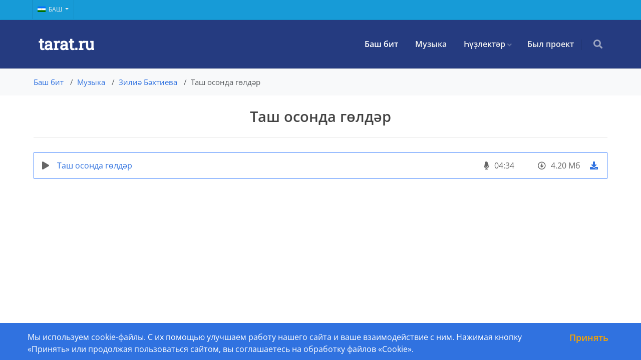

--- FILE ---
content_type: text/html; charset=UTF-8
request_url: https://tarat.ru/music/zilia-bakhtieva/song/tash-osonda-goldar
body_size: 3778
content:
<!DOCTYPE html>
<html lang="ba">

<head>
    <meta charset="utf-8" />

    <!-- Metadata generated using Honeystone SEO: https://github.com/honeystone/laravel-seo -->
    <title>&quot;Таш осонда гөлдәр&quot; йыры - Зилиә Бәхтиева - tarat.ru</title>
    <meta name="description" content="Зилиә Бәхтиева башҡарыуында &quot;Таш осонда гөлдәр&quot; йыры.">
    <meta name="keywords" content="Зилиә Бәхтиева, Таш осонда гөлдәр, йырҙар, фотолар, видеолар">
    <link rel="canonical" href="https://tarat.ru/music/zilia-bakhtieva/song/tash-osonda-goldar">
    <!-- Twitter Cards -->
    <meta name="twitter:card" content="summary_large_image">
    <meta name="twitter:title" content="&quot;Таш осонда гөлдәр&quot; йыры - Зилиә Бәхтиева">
    <meta name="twitter:description" content="Зилиә Бәхтиева башҡарыуында &quot;Таш осонда гөлдәр&quot; йыры.">
    <meta name="twitter:image" content="https://tarat.ru/images/tarat.jpg">
    <!-- Open Graph -->
    <meta property="og:site_name" content="Tarat">
    <meta property="og:type" content="website">
    <meta property="og:title" content="&quot;Таш осонда гөлдәр&quot; йыры - Зилиә Бәхтиева">
    <meta property="og:description" content="Зилиә Бәхтиева башҡарыуында &quot;Таш осонда гөлдәр&quot; йыры.">
    <meta property="og:image" content="https://tarat.ru/images/tarat.jpg">
    <meta property="og:url" content="https://tarat.ru/music/zilia-bakhtieva/song/tash-osonda-goldar">
    <!-- JSON-LD -->
    <script type="application/ld+json">
        {"@context":"https:\/\/schema.org","@type":"WebPage","name":"\"Таш осонда гөлдәр\" йыры - Зилиә Бәхтиева","description":"Зилиә Бәхтиева башҡарыуында \"Таш осонда гөлдәр\" йыры.","image":["https:\/\/tarat.ru\/images\/tarat.jpg"],"url":"https:\/\/tarat.ru\/music\/zilia-bakhtieva\/song\/tash-osonda-goldar"}
    </script>
<!-- End Honeystone SEO -->

    <!-- mobile settings -->
    <meta name="viewport" content="width=device-width, maximum-scale=1, initial-scale=1, user-scalable=0" />
    <!--[if IE]><meta http-equiv='X-UA-Compatible' content='IE=edge,chrome=1'><![endif]-->

    <meta name="csrf-token" content="JOTf0eLs9ljWj3vsJCwgAwKtxtSsBvp4Inz7sBjN" />

    <link href="/assets/dist/vendor.min.css?v=1762014221" rel="stylesheet" type="text/css" />
    <link rel="preload" as="style" href="https://tarat.ru/build/assets/app-CVWS5JHS.css" /><link rel="stylesheet" href="https://tarat.ru/build/assets/app-CVWS5JHS.css" />    
    <!-- favicon -->
    <link rel="shortcut icon" href="/favicon.ico">
</head>

<body>

<!-- wrapper -->
<div id="wrapper">
    <div id="topBar">
    <div class="container">
        <ul class="top-links list-inline float-left-important">
    <li>
        <a class="dropdown-toggle no-text-underline" data-toggle="dropdown" href="javascript:void(0);">
                            <img class="flag-lang" src="/assets/icons/ba.png" width="16" height="11" alt="lang" />Баш
                                </a>
        <ul class="dropdown-langs dropdown-menu float-right">
            <li>
                                    <a href="/ru/" tabindex="-1" class="no-text-decoration">
                        <img class="flag-lang" src="/assets/icons/ru.png" width="16" height="11" alt="lang" />Рус
                    </a>
                                            </li>
        </ul>
    </li>
</ul>

        
    </div>
</div>
    <div id="header" class="navbar-toggleable-md clearfix">
    <!-- SEARCH HEADER -->
    <div class="search-box over-header" >
        <form action="/search/all" method="get" autocomplete="off" class="container">
            <input type="text" name="s" value="" placeholder="Сайт буйынса эҙләү" class="form-control" />
            <a id="closeSearch" href="#" class="fas fa-times"></a>
        </form>
    </div>
    <!-- /SEARCH HEADER -->

    <!-- TOP NAV -->
    <header id="topNav">
        <div class="container">
            <!-- Mobile Menu Button -->
            <button class="btn btn-mobile" data-toggle="collapse" data-target=".nav-main-collapse">
                <i class="fa fa-bars"></i>
            </button>
            <!-- BUTTONS -->
            <ul class="float-right nav nav-pills nav-second-main">
                <!-- SEARCH -->
                <li class="search">
                    <a href="javascript:void(0);">
                        <i class="search-icon fas fa-search"></i>
                    </a>
                </li>
                <!-- /SEARCH -->
            </ul>
            <!-- /BUTTONS -->

            <!-- Logo -->
            <a class="logo float-left" href="/">
                tarat.ru
            </a>

            <div class="navbar-collapse collapse float-right nav-main-collapse submenu-dark">
    <nav class="nav-main">
        <ul id="topMain" class="nav nav-pills nav-main">
            <li class="active">
                <a href="/">Баш бит</a>
            </li>
            <li>
                <a href="/music">Музыка</a>
            </li>
            <li class="dropdown">
                <a href="javascript:void(0);" class="dropdown-toggle">Һүҙлектәр</a>
                <ul class="dropdown-menu">
                    <li><a href="/targema">Онлайн һүҙлек</a></li>
                    <li><a href="/targema/dictionary">Һүҙлектәр</a></li>
                    <li><a href="/targema/exp">Аңлатмалы һүҙлектәр</a></li>
                </ul>
            </li>
            <li>
                <a href="/project">Был проект</a>
            </li>
        </ul>
    </nav>
</div>
        </div>
    </header>
    <!-- /Top Nav -->
</div>

                <div class="bg-light">
        <div class="container">
            <nav aria-label="breadcrumb">
                <ol class="breadcrumb py-3 fs-15">
                                                                        <li class="breadcrumb-item"><a href="/">Баш бит</a></li>
                                                                                                <li class="breadcrumb-item"><a href="/music">Музыка</a></li>
                                                                                                <li class="breadcrumb-item"><a href="/music/zilia-bakhtieva">Зилиә Бәхтиева</a></li>
                                                                                                <li class="breadcrumb-item active" aria-current="page">Таш осонда гөлдәр</li>
                                                            </ol>
            </nav>
        </div>
    </div>

    
            <div class="container">
            <div class="page-title">
                <h1>Таш осонда гөлдәр</h1>
                <hr>
            </div>
        </div>
    
    
    

<div class="container">
    <div class="songs">
        <div class="song">
            <div class="song-main">
                <div class="float-start song-play">
                    <i class="fas fa-play play"
                        data-index="0"
                        data-song-id="2609"
                        data-song-title="Таш осонда гөлдәр"
                        data-song-link="/music/zilia-bakhtieva/song/tash-osonda-goldar"
                        data-singer-title="Зилиә Бәхтиева"
                        data-singer-link="/music/zilia-bakhtieva"
                        data-singer-image="/storage/files/music/singer/zilia-bakhtieva/0.jpg"
                        data-file="/storage/files/music/singer/zilia-bakhtieva/tash-osonda-goldar.mp3"
                        data-view="https://tarat.ru/api/music/song/view/2609"
                    ></i>
                </div>

                <div class="song-name pl--12 pr--12">
                    <p class="text-dark font-weight-medium m-0">
                        <a href="/music/zilia-bakhtieva/song/tash-osonda-goldar">Таш осонда гөлдәр</a>
                    </p>

                    
                </div>
            </div>

            <div class="song-parameters">
                <div class="song-length">
                    <i class="fas fa-microphone"></i> <span>04:34</span>
                </div>

                <div class="song-size">
                    <i class="far fa-arrow-alt-circle-down"></i> <span> 4.20 Мб</span>
                </div>

                <div class="song-download">
                    <a href="/music/zilia-bakhtieva/song/tash-osonda-goldar/download" rel="nofollow"><i class="fas fa-download"></i></a>
                </div>
            </div>
        </div>
    </div>
</div>




    <div class="player-wrapper player-wrapper-hide">
    <div class="player" id="player">
        <audio></audio>
        <div class="player-body">
            <div class="player-controls">
                <div class="control-prev"><i class="fas fa-fast-backward play-prev"></i></div>
                <div class="control-play"><i class="fas fa-play play-current"></i></div>
                <div class="control-next"><i class="fas fa-fast-forward play-next"></i></div>
                <div class="control-repeat-playlist"><i class="fa-solid fa-repeat"></i></div>
                <div class="control-repeat-track"><i class="fa-solid fa-rotate"></i></div>
            </div>
            <div class="player-content">
                <div class="player-singer">
                    <div class="singer-image">
                        <img src="" alt="">
                    </div>
                    <div class="singer-names">
                        <div class="singer-title">
                            <a href=""></a>
                        </div>
                        <div class="singer-song-title">
                            <a href=""></a>
                        </div>
                    </div>
                </div>
                <div class="player-close"><i class="fas fa-times"></i></div>
            </div>
        </div>
    </div>
</div>

    <footer id="footer" class="sticky">
    <div class="copyright">
        <div class="container">
            <div class="d-flex flex-column flex-lg-row justify-content-lg-between">
                <div>&copy; tarat.ru, 2021—2026</div>
                <div><a href="https://tarat.ru/privacy" target="_blank">Политика конфиденциальности и обработки персональных данных</a></div>
                <div>Сайтты эшләүсе: <a href="https://idel.pro" target="_blank" class="text-yellow fw-bold">idel.pro</a></div>
            </div>
        </div>
    </div>
</footer>

<div id="cookie-alert" class="alert alert-primary d-none">
    <div class="container">
        <div class="cookie-close-btn" aria-hidden="true">Принять</div>
        <p>Мы используем cookie-файлы. С их помощью улучшаем работу нашего сайта и ваше взаимодействие с ним. Нажимая кнопку «Принять» или продолжая пользоваться сайтом, вы соглашаетесь на обработку файлов «Cookie».</p>
    </div>
</div>
</div>
<!-- /wrapper -->

<!-- SCROLL TO TOP -->
<a href="javascript:void(0);" id="toTop">
    <i class="fas fa-chevron-circle-up"></i>
</a>

<script src="/assets/dist/vendor.min.js?v=1762091906"></script>
<link rel="modulepreload" as="script" href="https://tarat.ru/build/assets/app-CtJCfZDh.js" /><script type="module" src="https://tarat.ru/build/assets/app-CtJCfZDh.js"></script>

</body>
</html>


--- FILE ---
content_type: application/javascript; charset=utf-8
request_url: https://tarat.ru/build/assets/app-CtJCfZDh.js
body_size: 120439
content:
$(function(){$.ajaxSetup({headers:{"X-CSRF-TOKEN":$('meta[name="csrf-token"]').attr("content")}})});function Tt(t,e){if(!(t instanceof e))throw new TypeError("Cannot call a class as a function")}function De(t,e){for(var i=0;i<e.length;i++){var n=e[i];n.enumerable=n.enumerable||!1,n.configurable=!0,"value"in n&&(n.writable=!0),Object.defineProperty(t,n.key,n)}}function Ct(t,e,i){return e&&De(t.prototype,e),i&&De(t,i),t}function At(t,e,i){return e in t?Object.defineProperty(t,e,{value:i,enumerable:!0,configurable:!0,writable:!0}):t[e]=i,t}function Re(t,e){var i=Object.keys(t);if(Object.getOwnPropertySymbols){var n=Object.getOwnPropertySymbols(t);e&&(n=n.filter((function(s){return Object.getOwnPropertyDescriptor(t,s).enumerable}))),i.push.apply(i,n)}return i}function He(t){for(var e=1;e<arguments.length;e++){var i=arguments[e]!=null?arguments[e]:{};e%2?Re(Object(i),!0).forEach((function(n){At(t,n,i[n])})):Object.getOwnPropertyDescriptors?Object.defineProperties(t,Object.getOwnPropertyDescriptors(i)):Re(Object(i)).forEach((function(n){Object.defineProperty(t,n,Object.getOwnPropertyDescriptor(i,n))}))}return t}var qe={addCSS:!0,thumbWidth:15,watch:!0};function Et(t,e){return(function(){return Array.from(document.querySelectorAll(e)).includes(this)}).call(t,e)}function St(t,e){if(t&&e){var i=new Event(e,{bubbles:!0});t.dispatchEvent(i)}}var se=function(t){return t!=null?t.constructor:null},Le=function(t,e){return!!(t&&e&&t instanceof e)},Qe=function(t){return t==null},Je=function(t){return se(t)===Object},$t=function(t){return se(t)===Number&&!Number.isNaN(t)},Ge=function(t){return se(t)===String},Pt=function(t){return se(t)===Boolean},xt=function(t){return se(t)===Function},Ze=function(t){return Array.isArray(t)},et=function(t){return Le(t,NodeList)},Mt=function(t){return Le(t,Element)},Lt=function(t){return Le(t,Event)},Nt=function(t){return Qe(t)||(Ge(t)||Ze(t)||et(t))&&!t.length||Je(t)&&!Object.keys(t).length},D={nullOrUndefined:Qe,object:Je,number:$t,string:Ge,boolean:Pt,function:xt,array:Ze,nodeList:et,element:Mt,event:Lt,empty:Nt};function It(t){var e="".concat(t).match(/(?:\.(\d+))?(?:[eE]([+-]?\d+))?$/);return e?Math.max(0,(e[1]?e[1].length:0)-(e[2]?+e[2]:0)):0}function Ot(t,e){if(1>e){var i=It(e);return parseFloat(t.toFixed(i))}return Math.round(t/e)*e}var _t=(function(){function t(e,i){Tt(this,t),D.element(e)?this.element=e:D.string(e)&&(this.element=document.querySelector(e)),D.element(this.element)&&D.empty(this.element.rangeTouch)&&(this.config=He({},qe,{},i),this.init())}return Ct(t,[{key:"init",value:function(){t.enabled&&(this.config.addCSS&&(this.element.style.userSelect="none",this.element.style.webKitUserSelect="none",this.element.style.touchAction="manipulation"),this.listeners(!0),this.element.rangeTouch=this)}},{key:"destroy",value:function(){t.enabled&&(this.config.addCSS&&(this.element.style.userSelect="",this.element.style.webKitUserSelect="",this.element.style.touchAction=""),this.listeners(!1),this.element.rangeTouch=null)}},{key:"listeners",value:function(e){var i=this,n=e?"addEventListener":"removeEventListener";["touchstart","touchmove","touchend"].forEach((function(s){i.element[n](s,(function(a){return i.set(a)}),!1)}))}},{key:"get",value:function(e){if(!t.enabled||!D.event(e))return null;var i,n=e.target,s=e.changedTouches[0],a=parseFloat(n.getAttribute("min"))||0,l=parseFloat(n.getAttribute("max"))||100,o=parseFloat(n.getAttribute("step"))||1,c=n.getBoundingClientRect(),u=100/c.width*(this.config.thumbWidth/2)/100;return 0>(i=100/c.width*(s.clientX-c.left))?i=0:100<i&&(i=100),50>i?i-=(100-2*i)*u:50<i&&(i+=2*(i-50)*u),a+Ot(i/100*(l-a),o)}},{key:"set",value:function(e){t.enabled&&D.event(e)&&!e.target.disabled&&(e.preventDefault(),e.target.value=this.get(e),St(e.target,e.type==="touchend"?"change":"input"))}}],[{key:"setup",value:function(e){var i=1<arguments.length&&arguments[1]!==void 0?arguments[1]:{},n=null;if(D.empty(e)||D.string(e)?n=Array.from(document.querySelectorAll(D.string(e)?e:'input[type="range"]')):D.element(e)?n=[e]:D.nodeList(e)?n=Array.from(e):D.array(e)&&(n=e.filter(D.element)),D.empty(n))return null;var s=He({},qe,{},i);if(D.string(e)&&s.watch){var a=new MutationObserver((function(l){Array.from(l).forEach((function(o){Array.from(o.addedNodes).forEach((function(c){D.element(c)&&Et(c,e)&&new t(c,s)}))}))}));a.observe(document.body,{childList:!0,subtree:!0})}return n.map((function(l){return new t(l,i)}))}},{key:"enabled",get:function(){return"ontouchstart"in document.documentElement}}]),t})();const ne=t=>t!==null&&typeof t<"u"?t.constructor:null,B=(t,e)=>!!(t&&e&&t instanceof e),Ne=t=>t===null||typeof t>"u",tt=t=>ne(t)===Object,jt=t=>ne(t)===Number&&!Number.isNaN(t),fe=t=>ne(t)===String,Dt=t=>ne(t)===Boolean,it=t=>typeof t=="function",st=t=>Array.isArray(t),Rt=t=>B(t,WeakMap),nt=t=>B(t,NodeList),Ht=t=>ne(t)===Text,qt=t=>B(t,Event),Ft=t=>B(t,KeyboardEvent),Ut=t=>B(t,window.TextTrackCue)||B(t,window.VTTCue),Vt=t=>B(t,TextTrack)||!Ne(t)&&fe(t.kind),Bt=t=>B(t,Promise)&&it(t.then);function Wt(t){return t!==null&&typeof t=="object"&&t.nodeType===1&&typeof t.style=="object"&&typeof t.ownerDocument=="object"}function at(t){return Ne(t)||(fe(t)||st(t)||nt(t))&&!t.length||tt(t)&&!Object.keys(t).length}function zt(t){if(B(t,window.URL))return!0;if(!fe(t))return!1;let e=t;(!t.startsWith("http://")||!t.startsWith("https://"))&&(e=`http://${t}`);try{return!at(new URL(e).hostname)}catch{return!1}}const r={nullOrUndefined:Ne,object:tt,number:jt,string:fe,boolean:Dt,function:it,array:st,weakMap:Rt,nodeList:nt,element:Wt,textNode:Ht,event:qt,keyboardEvent:Ft,cue:Ut,track:Vt,promise:Bt,url:zt,empty:at},Ce=(()=>{const t=document.createElement("span"),e={WebkitTransition:"webkitTransitionEnd",MozTransition:"transitionend",OTransition:"oTransitionEnd otransitionend",transition:"transitionend"},i=Object.keys(e).find(n=>t.style[n]!==void 0);return r.string(i)?e[i]:!1})();function rt(t,e){setTimeout(()=>{try{t.hidden=!0,t.offsetHeight,t.hidden=!1}catch{}},e)}function Kt(t){return JSON.parse(JSON.stringify(t))}function lt(t,e){return e.split(".").reduce((i,n)=>i&&i[n],t)}function L(t={},...e){if(!e.length)return t;const i=e.shift();return r.object(i)?(Object.keys(i).forEach(n=>{r.object(i[n])?(Object.keys(t).includes(n)||Object.assign(t,{[n]:{}}),L(t[n],i[n])):Object.assign(t,{[n]:i[n]})}),L(t,...e)):t}function ot(t,e){const i=t.length?t:[t];Array.from(i).reverse().forEach((n,s)=>{const a=s>0?e.cloneNode(!0):e,l=n.parentNode,o=n.nextSibling;a.appendChild(n),o?l.insertBefore(a,o):l.appendChild(a)})}function Ae(t,e){!r.element(t)||r.empty(e)||Object.entries(e).filter(([,i])=>!r.nullOrUndefined(i)).forEach(([i,n])=>t.setAttribute(i,n))}function g(t,e,i){const n=document.createElement(t);return r.object(e)&&Ae(n,e),r.string(i)&&(n.textContent=i),n}function Yt(t,e){!r.element(t)||!r.element(e)||e.parentNode.insertBefore(t,e.nextSibling)}function Fe(t,e,i,n){r.element(e)&&e.appendChild(g(t,i,n))}function V(t){if(r.nodeList(t)||r.array(t)){Array.from(t).forEach(V);return}!r.element(t)||!r.element(t.parentNode)||t.parentNode.removeChild(t)}function oe(t){if(!r.element(t))return;let{length:e}=t.childNodes;for(;e>0;)t.removeChild(t.lastChild),e-=1}function he(t,e){return!r.element(e)||!r.element(e.parentNode)||!r.element(t)?null:(e.parentNode.replaceChild(t,e),t)}function F(t,e){if(!r.string(t)||r.empty(t))return{};const i={},n=L({},e);return t.split(",").forEach(s=>{const a=s.trim(),l=a.replace(".",""),c=a.replace(/[[\]]/g,"").split("="),[u]=c,p=c.length>1?c[1].replace(/["']/g,""):"";switch(a.charAt(0)){case".":r.string(n.class)?i.class=`${n.class} ${l}`:i.class=l;break;case"#":i.id=a.replace("#","");break;case"[":i[u]=p;break}}),L(n,i)}function K(t,e){if(!r.element(t))return;let i=e;r.boolean(i)||(i=!t.hidden),t.hidden=i}function A(t,e,i){if(r.nodeList(t))return Array.from(t).map(n=>A(n,e,i));if(r.element(t)){let n="toggle";return typeof i<"u"&&(n=i?"add":"remove"),t.classList[n](e),t.classList.contains(e)}return!1}function me(t,e){return r.element(t)&&t.classList.contains(e)}function Y(t,e){const{prototype:i}=Element;function n(){return Array.from(document.querySelectorAll(e)).includes(this)}return(i.matches||i.webkitMatchesSelector||i.mozMatchesSelector||i.msMatchesSelector||n).call(t,e)}function Xt(t,e){const{prototype:i}=Element;function n(){let a=this;do{if(Y.matches(a,e))return a;a=a.parentElement||a.parentNode}while(a!==null&&a.nodeType===1);return null}return(i.closest||n).call(t,e)}function Z(t){return this.elements.container.querySelectorAll(t)}function I(t){return this.elements.container.querySelector(t)}function be(t=null,e=!1){r.element(t)&&t.focus({preventScroll:!0,focusVisible:e})}const Ue={"audio/ogg":"vorbis","audio/wav":"1","video/webm":"vp8, vorbis","video/mp4":"avc1.42E01E, mp4a.40.2","video/ogg":"theora"},N={audio:"canPlayType"in document.createElement("audio"),video:"canPlayType"in document.createElement("video"),check(t,e){const i=N[t]||e!=="html5",n=i&&N.rangeInput;return{api:i,ui:n}},pip:document.pictureInPictureEnabled&&!g("video").disablePictureInPicture,airplay:r.function(window.WebKitPlaybackTargetAvailabilityEvent),playsinline:"playsInline"in document.createElement("video"),mime(t){if(r.empty(t))return!1;const[e]=t.split("/");let i=t;if(!this.isHTML5||e!==this.type)return!1;Object.keys(Ue).includes(i)&&(i+=`; codecs="${Ue[t]}"`);try{return!!(i&&this.media.canPlayType(i).replace(/no/,""))}catch{return!1}},textTracks:"textTracks"in document.createElement("video"),rangeInput:(()=>{const t=document.createElement("input");return t.type="range",t.type==="range"})(),touch:"ontouchstart"in document.documentElement,transitions:Ce!==!1,reducedMotion:"matchMedia"in window&&window.matchMedia("(prefers-reduced-motion)").matches},Qt=(()=>{let t=!1;try{const e=Object.defineProperty({},"passive",{get(){return t=!0,null}});window.addEventListener("test",null,e),window.removeEventListener("test",null,e)}catch{}return t})();function ee(t,e,i,n=!1,s=!0,a=!1){if(!t||!("addEventListener"in t)||r.empty(e)||!r.function(i))return;const l=e.split(" ");let o=a;Qt&&(o={passive:s,capture:a}),l.forEach(c=>{this&&this.eventListeners&&n&&this.eventListeners.push({element:t,type:c,callback:i,options:o}),t[n?"addEventListener":"removeEventListener"](c,i,o)})}function k(t,e="",i,n=!0,s=!1){ee.call(this,t,e,i,!0,n,s)}function ge(t,e="",i,n=!0,s=!1){ee.call(this,t,e,i,!1,n,s)}function Ie(t,e="",i,n=!0,s=!1){const a=(...l)=>{ge(t,e,a,n,s),i.apply(this,l)};ee.call(this,t,e,a,!0,n,s)}function y(t,e="",i=!1,n={}){if(!r.element(t)||r.empty(e))return;const s=new CustomEvent(e,{bubbles:i,detail:{...n,plyr:this}});t.dispatchEvent(s)}function Jt(){this&&this.eventListeners&&(this.eventListeners.forEach(t=>{const{element:e,type:i,callback:n,options:s}=t;e.removeEventListener(i,n,s)}),this.eventListeners=[])}function Gt(){return new Promise(t=>this.ready?setTimeout(t,0):k.call(this,this.elements.container,"ready",t)).then(()=>{})}function U(t){r.promise(t)&&t.then(null,()=>{})}function Ee(t){return r.array(t)?t.filter((e,i)=>t.indexOf(e)===i):t}function ct(t,e){return!r.array(t)||!t.length?null:t.reduce((i,n)=>Math.abs(n-e)<Math.abs(i-e)?n:i)}function ut(t){return!window||!window.CSS?!1:window.CSS.supports(t)}const Ve=[[1,1],[4,3],[3,4],[5,4],[4,5],[3,2],[2,3],[16,10],[10,16],[16,9],[9,16],[21,9],[9,21],[32,9],[9,32]].reduce((t,[e,i])=>({...t,[e/i]:[e,i]}),{});function dt(t){return!r.array(t)&&(!r.string(t)||!t.includes(":"))?!1:(r.array(t)?t:t.split(":")).map(Number).every(r.number)}function pe(t){if(!r.array(t)||!t.every(r.number))return null;const[e,i]=t,n=(a,l)=>l===0?a:n(l,a%l),s=n(e,i);return[e/s,i/s]}function Oe(t){const e=n=>dt(n)?n.split(":").map(Number):null;let i=e(t);if(i===null&&(i=e(this.config.ratio)),i===null&&!r.empty(this.embed)&&r.array(this.embed.ratio)&&({ratio:i}=this.embed),i===null&&this.isHTML5){const{videoWidth:n,videoHeight:s}=this.media;i=[n,s]}return pe(i)}function X(t){if(!this.isVideo)return{};const{wrapper:e}=this.elements,i=Oe.call(this,t);if(!r.array(i))return{};const[n,s]=pe(i),a=ut(`aspect-ratio: ${n}/${s}`),l=100/n*s;if(a?e.style.aspectRatio=`${n}/${s}`:e.style.paddingBottom=`${l}%`,this.isVimeo&&!this.config.vimeo.premium&&this.supported.ui){const o=100/this.media.offsetWidth*Number.parseInt(window.getComputedStyle(this.media).paddingBottom,10),c=(o-l)/(o/50);this.fullscreen.active?e.style.paddingBottom=null:this.media.style.transform=`translateY(-${c}%)`}else this.isHTML5&&e.classList.add(this.config.classNames.videoFixedRatio);return{padding:l,ratio:i}}function ht(t,e,i=.05){const n=t/e,s=ct(Object.keys(Ve),n);return Math.abs(s-n)<=i?Ve[s]:[t,e]}function Zt(){const t=Math.max(document.documentElement.clientWidth||0,window.innerWidth||0),e=Math.max(document.documentElement.clientHeight||0,window.innerHeight||0);return[t,e]}const z={getSources(){return this.isHTML5?Array.from(this.media.querySelectorAll("source")).filter(e=>{const i=e.getAttribute("type");return r.empty(i)?!0:N.mime.call(this,i)}):[]},getQualityOptions(){return this.config.quality.forced?this.config.quality.options:z.getSources.call(this).map(t=>Number(t.getAttribute("size"))).filter(Boolean)},setup(){if(!this.isHTML5)return;const t=this;t.options.speed=t.config.speed.options,r.empty(this.config.ratio)||X.call(t),Object.defineProperty(t.media,"quality",{get(){const i=z.getSources.call(t).find(n=>n.getAttribute("src")===t.source);return i&&Number(i.getAttribute("size"))},set(e){if(t.quality!==e){if(t.config.quality.forced&&r.function(t.config.quality.onChange))t.config.quality.onChange(e);else{const n=z.getSources.call(t).find(u=>Number(u.getAttribute("size"))===e);if(!n)return;const{currentTime:s,paused:a,preload:l,readyState:o,playbackRate:c}=t.media;t.media.src=n.getAttribute("src"),(l!=="none"||o)&&(t.once("loadedmetadata",()=>{t.speed=c,t.currentTime=s,a||U(t.play())}),t.media.load())}y.call(t,t.media,"qualitychange",!1,{quality:e})}}})},cancelRequests(){this.isHTML5&&(V(z.getSources.call(this)),this.media.setAttribute("src",this.config.blankVideo),this.media.load(),this.debug.log("Cancelled network requests"))}},ei=!!window.document.documentMode,ti=/Edge/.test(navigator.userAgent),ii="WebkitAppearance"in document.documentElement.style&&!/Edge/.test(navigator.userAgent),si=navigator.platform==="MacIntel"&&navigator.maxTouchPoints>1,ni=/iPad|iPhone|iPod/i.test(navigator.userAgent)&&navigator.maxTouchPoints>1,_={isIE:ei,isEdge:ti,isWebKit:ii,isIPadOS:si,isIos:ni};function ai(t){return`${t}-${Math.floor(Math.random()*1e4)}`}function Se(t,...e){return r.empty(t)?t:t.toString().replace(/\{(\d+)\}/g,(i,n)=>e[n].toString())}function ri(t,e){return t===0||e===0||Number.isNaN(t)||Number.isNaN(e)?0:(t/e*100).toFixed(2)}function G(t="",e="",i=""){return t.replace(new RegExp(e.toString().replace(/([.*+?^=!:${}()|[\]/\\])/g,"\\$1"),"g"),i.toString())}function mt(t=""){return t.toString().replace(/\w\S*/g,e=>e.charAt(0).toUpperCase()+e.slice(1).toLowerCase())}function li(t=""){let e=t.toString();return e=G(e,"-"," "),e=G(e,"_"," "),e=mt(e),G(e," ","")}function oi(t=""){let e=t.toString();return e=li(e),e.charAt(0).toLowerCase()+e.slice(1)}function ci(t){const e=document.createDocumentFragment(),i=document.createElement("div");return e.appendChild(i),i.innerHTML=t,e.firstChild.textContent}function ui(t){const e=document.createElement("div");return e.appendChild(t),e.innerHTML}const Be={pip:"PIP",airplay:"AirPlay",html5:"HTML5",vimeo:"Vimeo",youtube:"YouTube"},O={get(t="",e={}){if(r.empty(t)||r.empty(e))return"";let i=lt(e.i18n,t);if(r.empty(i))return Object.keys(Be).includes(t)?Be[t]:"";const n={"{seektime}":e.seekTime,"{title}":e.title};return Object.entries(n).forEach(([s,a])=>{i=G(i,s,a)}),i}};class te{constructor(e){this.enabled=e.config.storage.enabled,this.key=e.config.storage.key}static get supported(){try{if(!("localStorage"in window))return!1;const e="___test";return window.localStorage.setItem(e,e),window.localStorage.removeItem(e),!0}catch{return!1}}get=e=>{if(!te.supported||!this.enabled)return null;const i=window.localStorage.getItem(this.key);if(r.empty(i))return null;const n=JSON.parse(i);return r.string(e)&&e.length?n[e]:n};set=e=>{if(!te.supported||!this.enabled||!r.object(e))return;let i=this.get();r.empty(i)&&(i={}),L(i,e);try{window.localStorage.setItem(this.key,JSON.stringify(i))}catch{}}}function ae(t,e="text",i=!1){return new Promise((n,s)=>{try{const a=new XMLHttpRequest;if(!("withCredentials"in a))return;i&&(a.withCredentials=!0),a.addEventListener("load",()=>{if(e==="text")try{n(JSON.parse(a.responseText))}catch{n(a.responseText)}else n(a.response)}),a.addEventListener("error",()=>{throw new Error(a.status)}),a.open("GET",t,!0),a.responseType=e,a.send()}catch(a){s(a)}})}function pt(t,e){if(!r.string(t))return;const i="cache",n=r.string(e);let s=!1;const a=()=>document.getElementById(e)!==null,l=(o,c)=>{o.innerHTML=c,!(n&&a())&&document.body.insertAdjacentElement("afterbegin",o)};if(!n||!a()){const o=te.supported,c=document.createElement("div");if(c.setAttribute("hidden",""),n&&c.setAttribute("id",e),o){const u=window.localStorage.getItem(`${i}-${e}`);if(s=u!==null,s){const p=JSON.parse(u);l(c,p.content)}}ae(t).then(u=>{if(!r.empty(u)){if(o)try{window.localStorage.setItem(`${i}-${e}`,JSON.stringify({content:u}))}catch{}l(c,u)}}).catch(()=>{})}}const ft=t=>Math.trunc(t/60/60%60,10),di=t=>Math.trunc(t/60%60,10),hi=t=>Math.trunc(t%60,10);function ye(t=0,e=!1,i=!1){if(!r.number(t))return ye(void 0,e,i);const n=o=>`0${o}`.slice(-2);let s=ft(t);const a=di(t),l=hi(t);return e||s>0?s=`${s}:`:s="",`${i&&t>0?"-":""}${s}${n(a)}:${n(l)}`}const h={getIconUrl(){const t=new URL(this.config.iconUrl,window.location),e=window.location.host?window.location.host:window.top.location.host,i=t.host!==e||_.isIE&&!window.svg4everybody;return{url:this.config.iconUrl,cors:i}},findElements(){try{return this.elements.controls=I.call(this,this.config.selectors.controls.wrapper),this.elements.buttons={play:Z.call(this,this.config.selectors.buttons.play),pause:I.call(this,this.config.selectors.buttons.pause),restart:I.call(this,this.config.selectors.buttons.restart),rewind:I.call(this,this.config.selectors.buttons.rewind),fastForward:I.call(this,this.config.selectors.buttons.fastForward),mute:I.call(this,this.config.selectors.buttons.mute),pip:I.call(this,this.config.selectors.buttons.pip),airplay:I.call(this,this.config.selectors.buttons.airplay),settings:I.call(this,this.config.selectors.buttons.settings),captions:I.call(this,this.config.selectors.buttons.captions),fullscreen:I.call(this,this.config.selectors.buttons.fullscreen)},this.elements.progress=I.call(this,this.config.selectors.progress),this.elements.inputs={seek:I.call(this,this.config.selectors.inputs.seek),volume:I.call(this,this.config.selectors.inputs.volume)},this.elements.display={buffer:I.call(this,this.config.selectors.display.buffer),currentTime:I.call(this,this.config.selectors.display.currentTime),duration:I.call(this,this.config.selectors.display.duration)},r.element(this.elements.progress)&&(this.elements.display.seekTooltip=this.elements.progress.querySelector(`.${this.config.classNames.tooltip}`)),!0}catch(t){return this.debug.warn("It looks like there is a problem with your custom controls HTML",t),this.toggleNativeControls(!0),!1}},createIcon(t,e){const i="http://www.w3.org/2000/svg",n=h.getIconUrl.call(this),s=`${n.cors?"":n.url}#${this.config.iconPrefix}`,a=document.createElementNS(i,"svg");Ae(a,L(e,{"aria-hidden":"true",focusable:"false"}));const l=document.createElementNS(i,"use"),o=`${s}-${t}`;return"href"in l&&l.setAttributeNS("http://www.w3.org/1999/xlink","href",o),l.setAttributeNS("http://www.w3.org/1999/xlink","xlink:href",o),a.appendChild(l),a},createLabel(t,e={}){const i=O.get(t,this.config),n={...e,class:[e.class,this.config.classNames.hidden].filter(Boolean).join(" ")};return g("span",n,i)},createBadge(t){if(r.empty(t))return null;const e=g("span",{class:this.config.classNames.menu.value});return e.appendChild(g("span",{class:this.config.classNames.menu.badge},t)),e},createButton(t,e){const i=L({},e);let n=oi(t);const s={element:"button",toggle:!1,label:null,icon:null,labelPressed:null,iconPressed:null};switch(["element","icon","label"].forEach(l=>{Object.keys(i).includes(l)&&(s[l]=i[l],delete i[l])}),s.element==="button"&&!Object.keys(i).includes("type")&&(i.type="button"),Object.keys(i).includes("class")?i.class.split(" ").includes(this.config.classNames.control)||L(i,{class:`${i.class} ${this.config.classNames.control}`}):i.class=this.config.classNames.control,t){case"play":s.toggle=!0,s.label="play",s.labelPressed="pause",s.icon="play",s.iconPressed="pause";break;case"mute":s.toggle=!0,s.label="mute",s.labelPressed="unmute",s.icon="volume",s.iconPressed="muted";break;case"captions":s.toggle=!0,s.label="enableCaptions",s.labelPressed="disableCaptions",s.icon="captions-off",s.iconPressed="captions-on";break;case"fullscreen":s.toggle=!0,s.label="enterFullscreen",s.labelPressed="exitFullscreen",s.icon="enter-fullscreen",s.iconPressed="exit-fullscreen";break;case"play-large":i.class+=` ${this.config.classNames.control}--overlaid`,n="play",s.label="play",s.icon="play";break;default:r.empty(s.label)&&(s.label=n),r.empty(s.icon)&&(s.icon=t)}const a=g(s.element);return s.toggle?(a.appendChild(h.createIcon.call(this,s.iconPressed,{class:"icon--pressed"})),a.appendChild(h.createIcon.call(this,s.icon,{class:"icon--not-pressed"})),a.appendChild(h.createLabel.call(this,s.labelPressed,{class:"label--pressed"})),a.appendChild(h.createLabel.call(this,s.label,{class:"label--not-pressed"}))):(a.appendChild(h.createIcon.call(this,s.icon)),a.appendChild(h.createLabel.call(this,s.label))),L(i,F(this.config.selectors.buttons[n],i)),Ae(a,i),n==="play"?(r.array(this.elements.buttons[n])||(this.elements.buttons[n]=[]),this.elements.buttons[n].push(a)):this.elements.buttons[n]=a,a},createRange(t,e){const i=g("input",L(F(this.config.selectors.inputs[t]),{type:"range",min:0,max:100,step:.01,value:0,autocomplete:"off",role:"slider","aria-label":O.get(t,this.config),"aria-valuemin":0,"aria-valuemax":100,"aria-valuenow":0},e));return this.elements.inputs[t]=i,h.updateRangeFill.call(this,i),_t.setup(i),i},createProgress(t,e){const i=g("progress",L(F(this.config.selectors.display[t]),{min:0,max:100,value:0,role:"progressbar","aria-hidden":!0},e));if(t!=="volume"){i.appendChild(g("span",null,"0"));const n={played:"played",buffer:"buffered"}[t],s=n?O.get(n,this.config):"";i.textContent=`% ${s.toLowerCase()}`}return this.elements.display[t]=i,i},createTime(t,e){const i=F(this.config.selectors.display[t],e),n=g("div",L(i,{class:`${i.class?i.class:""} ${this.config.classNames.display.time} `.trim(),"aria-label":O.get(t,this.config),role:"timer"}),"00:00");return this.elements.display[t]=n,n},bindMenuItemShortcuts(t,e){k.call(this,t,"keydown keyup",i=>{if(![" ","ArrowUp","ArrowDown","ArrowRight"].includes(i.key)||(i.preventDefault(),i.stopPropagation(),i.type==="keydown"))return;const n=Y(t,'[role="menuitemradio"]');if(!n&&[" ","ArrowRight"].includes(i.key))h.showMenuPanel.call(this,e,!0);else{let s;i.key!==" "&&(i.key==="ArrowDown"||n&&i.key==="ArrowRight"?(s=t.nextElementSibling,r.element(s)||(s=t.parentNode.firstElementChild)):(s=t.previousElementSibling,r.element(s)||(s=t.parentNode.lastElementChild)),be.call(this,s,!0))}},!1),k.call(this,t,"keyup",i=>{i.key==="Return"&&h.focusFirstMenuItem.call(this,null,!0)})},createMenuItem({value:t,list:e,type:i,title:n,badge:s=null,checked:a=!1}){const l=F(this.config.selectors.inputs[i]),o=g("button",L(l,{type:"button",role:"menuitemradio",class:`${this.config.classNames.control} ${l.class?l.class:""}`.trim(),"aria-checked":a,value:t})),c=g("span");c.innerHTML=n,r.element(s)&&c.appendChild(s),o.appendChild(c),Object.defineProperty(o,"checked",{enumerable:!0,get(){return o.getAttribute("aria-checked")==="true"},set(u){u&&Array.from(o.parentNode.children).filter(p=>Y(p,'[role="menuitemradio"]')).forEach(p=>p.setAttribute("aria-checked","false")),o.setAttribute("aria-checked",u?"true":"false")}}),this.listeners.bind(o,"click keyup",u=>{if(!(r.keyboardEvent(u)&&u.key!==" ")){switch(u.preventDefault(),u.stopPropagation(),o.checked=!0,i){case"language":this.currentTrack=Number(t);break;case"quality":this.quality=t;break;case"speed":this.speed=Number.parseFloat(t);break}h.showMenuPanel.call(this,"home",r.keyboardEvent(u))}},i,!1),h.bindMenuItemShortcuts.call(this,o,i),e.appendChild(o)},formatTime(t=0,e=!1){if(!r.number(t))return t;const i=ft(this.duration)>0;return ye(t,i,e)},updateTimeDisplay(t=null,e=0,i=!1){!r.element(t)||!r.number(e)||(t.textContent=h.formatTime(e,i))},updateVolume(){this.supported.ui&&(r.element(this.elements.inputs.volume)&&h.setRange.call(this,this.elements.inputs.volume,this.muted?0:this.volume),r.element(this.elements.buttons.mute)&&(this.elements.buttons.mute.pressed=this.muted||this.volume===0))},setRange(t,e=0){r.element(t)&&(t.value=e,h.updateRangeFill.call(this,t))},updateProgress(t){if(!this.supported.ui||!r.event(t))return;let e=0;const i=(n,s)=>{const a=r.number(s)?s:0,l=r.element(n)?n:this.elements.display.buffer;if(r.element(l)){l.value=a;const o=l.getElementsByTagName("span")[0];r.element(o)&&(o.childNodes[0].nodeValue=a)}};if(t)switch(t.type){case"timeupdate":case"seeking":case"seeked":e=ri(this.currentTime,this.duration),t.type==="timeupdate"&&h.setRange.call(this,this.elements.inputs.seek,e);break;case"playing":case"progress":i(this.elements.display.buffer,this.buffered*100);break}},updateRangeFill(t){const e=r.event(t)?t.target:t;if(!(!r.element(e)||e.getAttribute("type")!=="range")){if(Y(e,this.config.selectors.inputs.seek)){e.setAttribute("aria-valuenow",this.currentTime);const i=h.formatTime(this.currentTime),n=h.formatTime(this.duration),s=O.get("seekLabel",this.config);e.setAttribute("aria-valuetext",s.replace("{currentTime}",i).replace("{duration}",n))}else if(Y(e,this.config.selectors.inputs.volume)){const i=e.value*100;e.setAttribute("aria-valuenow",i),e.setAttribute("aria-valuetext",`${i.toFixed(1)}%`)}else e.setAttribute("aria-valuenow",e.value);!_.isWebKit&&!_.isIPadOS||e.style.setProperty("--value",`${e.value/e.max*100}%`)}},updateSeekTooltip(t){if(!this.config.tooltips.seek||!r.element(this.elements.inputs.seek)||!r.element(this.elements.display.seekTooltip)||this.duration===0)return;const e=this.elements.display.seekTooltip,i=`${this.config.classNames.tooltip}--visible`,n=c=>A(e,i,c);if(this.touch){n(!1);return}let s=0;const a=this.elements.progress.getBoundingClientRect();if(r.event(t)){const c=t.pageX-t.clientX;s=100/a.width*(t.pageX-a.left-c)}else if(me(e,i))s=Number.parseFloat(e.style.left,10);else return;s<0?s=0:s>100&&(s=100);const l=this.duration/100*s;e.textContent=h.formatTime(l);const o=this.config.markers?.points?.find(({time:c})=>c===Math.round(l));o&&e.insertAdjacentHTML("afterbegin",`${o.label}<br>`),e.style.left=`${s}%`,r.event(t)&&["mouseenter","mouseleave"].includes(t.type)&&n(t.type==="mouseenter")},timeUpdate(t){const e=!r.element(this.elements.display.duration)&&this.config.invertTime;h.updateTimeDisplay.call(this,this.elements.display.currentTime,e?this.duration-this.currentTime:this.currentTime,e),!(t&&t.type==="timeupdate"&&this.media.seeking)&&h.updateProgress.call(this,t)},durationUpdate(){if(!this.supported.ui||!this.config.invertTime&&this.currentTime)return;if(this.duration>=2**32){K(this.elements.display.currentTime,!0),K(this.elements.progress,!0);return}r.element(this.elements.inputs.seek)&&this.elements.inputs.seek.setAttribute("aria-valuemax",this.duration);const t=r.element(this.elements.display.duration);!t&&this.config.displayDuration&&this.paused&&h.updateTimeDisplay.call(this,this.elements.display.currentTime,this.duration),t&&h.updateTimeDisplay.call(this,this.elements.display.duration,this.duration),this.config.markers.enabled&&h.setMarkers.call(this),h.updateSeekTooltip.call(this)},toggleMenuButton(t,e){K(this.elements.settings.buttons[t],!e)},updateSetting(t,e,i){const n=this.elements.settings.panels[t];let s=null,a=e;if(t==="captions")s=this.currentTrack;else{if(s=r.empty(i)?this[t]:i,r.empty(s)&&(s=this.config[t].default),!r.empty(this.options[t])&&!this.options[t].includes(s)){this.debug.warn(`Unsupported value of '${s}' for ${t}`);return}if(!this.config[t].options.includes(s)){this.debug.warn(`Disabled value of '${s}' for ${t}`);return}}if(r.element(a)||(a=n&&n.querySelector('[role="menu"]')),!r.element(a))return;const l=this.elements.settings.buttons[t].querySelector(`.${this.config.classNames.menu.value}`);l.innerHTML=h.getLabel.call(this,t,s);const o=a&&a.querySelector(`[value="${s}"]`);r.element(o)&&(o.checked=!0)},getLabel(t,e){switch(t){case"speed":return e===1?O.get("normal",this.config):`${e}&times;`;case"quality":if(r.number(e)){const i=O.get(`qualityLabel.${e}`,this.config);return i.length?i:`${e}p`}return mt(e);case"captions":return T.getLabel.call(this);default:return null}},setQualityMenu(t){if(!r.element(this.elements.settings.panels.quality))return;const e="quality",i=this.elements.settings.panels.quality.querySelector('[role="menu"]');r.array(t)&&(this.options.quality=Ee(t).filter(a=>this.config.quality.options.includes(a)));const n=!r.empty(this.options.quality)&&this.options.quality.length>1;if(h.toggleMenuButton.call(this,e,n),oe(i),h.checkMenu.call(this),!n)return;const s=a=>{const l=O.get(`qualityBadge.${a}`,this.config);return l.length?h.createBadge.call(this,l):null};this.options.quality.sort((a,l)=>{const o=this.config.quality.options;return o.indexOf(a)>o.indexOf(l)?1:-1}).forEach(a=>{h.createMenuItem.call(this,{value:a,list:i,type:e,title:h.getLabel.call(this,"quality",a),badge:s(a)})}),h.updateSetting.call(this,e,i)},setCaptionsMenu(){if(!r.element(this.elements.settings.panels.captions))return;const t="captions",e=this.elements.settings.panels.captions.querySelector('[role="menu"]'),i=T.getTracks.call(this),n=!!i.length;if(h.toggleMenuButton.call(this,t,n),oe(e),h.checkMenu.call(this),!n)return;const s=i.map((a,l)=>({value:l,checked:this.captions.toggled&&this.currentTrack===l,title:T.getLabel.call(this,a),badge:a.language&&h.createBadge.call(this,a.language.toUpperCase()),list:e,type:"language"}));s.unshift({value:-1,checked:!this.captions.toggled,title:O.get("disabled",this.config),list:e,type:"language"}),s.forEach(h.createMenuItem.bind(this)),h.updateSetting.call(this,t,e)},setSpeedMenu(){if(!r.element(this.elements.settings.panels.speed))return;const t="speed",e=this.elements.settings.panels.speed.querySelector('[role="menu"]');this.options.speed=this.options.speed.filter(n=>n>=this.minimumSpeed&&n<=this.maximumSpeed);const i=!r.empty(this.options.speed)&&this.options.speed.length>1;h.toggleMenuButton.call(this,t,i),oe(e),h.checkMenu.call(this),i&&(this.options.speed.forEach(n=>{h.createMenuItem.call(this,{value:n,list:e,type:t,title:h.getLabel.call(this,"speed",n)})}),h.updateSetting.call(this,t,e))},checkMenu(){const{buttons:t}=this.elements.settings,e=!r.empty(t)&&Object.values(t).some(i=>!i.hidden);K(this.elements.settings.menu,!e)},focusFirstMenuItem(t,e=!1){if(this.elements.settings.popup.hidden)return;let i=t;r.element(i)||(i=Object.values(this.elements.settings.panels).find(s=>!s.hidden));const n=i.querySelector('[role^="menuitem"]');be.call(this,n,e)},toggleMenu(t){const{popup:e}=this.elements.settings,i=this.elements.buttons.settings;if(!r.element(e)||!r.element(i))return;const{hidden:n}=e;let s=n;if(r.boolean(t))s=t;else if(r.keyboardEvent(t)&&t.key==="Escape")s=!1;else if(r.event(t)){const a=r.function(t.composedPath)?t.composedPath()[0]:t.target,l=e.contains(a);if(l||!l&&t.target!==i&&s)return}i.setAttribute("aria-expanded",s),K(e,!s),A(this.elements.container,this.config.classNames.menu.open,s),s&&r.keyboardEvent(t)?h.focusFirstMenuItem.call(this,null,!0):!s&&!n&&be.call(this,i,r.keyboardEvent(t))},getMenuSize(t){const e=t.cloneNode(!0);e.style.position="absolute",e.style.opacity=0,e.removeAttribute("hidden"),t.parentNode.appendChild(e);const i=e.scrollWidth,n=e.scrollHeight;return V(e),{width:i,height:n}},showMenuPanel(t="",e=!1){const i=this.elements.container.querySelector(`#plyr-settings-${this.id}-${t}`);if(!r.element(i))return;const n=i.parentNode,s=Array.from(n.children).find(a=>!a.hidden);if(N.transitions&&!N.reducedMotion){n.style.width=`${s.scrollWidth}px`,n.style.height=`${s.scrollHeight}px`;const a=h.getMenuSize.call(this,i),l=o=>{o.target!==n||!["width","height"].includes(o.propertyName)||(n.style.width="",n.style.height="",ge.call(this,n,Ce,l))};k.call(this,n,Ce,l),n.style.width=`${a.width}px`,n.style.height=`${a.height}px`}K(s,!0),K(i,!1),h.focusFirstMenuItem.call(this,i,e)},setDownloadUrl(){const t=this.elements.buttons.download;r.element(t)&&t.setAttribute("href",this.download)},create(t){const{bindMenuItemShortcuts:e,createButton:i,createProgress:n,createRange:s,createTime:a,setQualityMenu:l,setSpeedMenu:o,showMenuPanel:c}=h;this.elements.controls=null,r.array(this.config.controls)&&this.config.controls.includes("play-large")&&this.elements.container.appendChild(i.call(this,"play-large"));const u=g("div",F(this.config.selectors.controls.wrapper));this.elements.controls=u;const p={class:"plyr__controls__item"};return Ee(r.array(this.config.controls)?this.config.controls:[]).forEach(b=>{if(b==="restart"&&u.appendChild(i.call(this,"restart",p)),b==="rewind"&&u.appendChild(i.call(this,"rewind",p)),b==="play"&&u.appendChild(i.call(this,"play",p)),b==="fast-forward"&&u.appendChild(i.call(this,"fast-forward",p)),b==="progress"){const d=g("div",{class:`${p.class} plyr__progress__container`}),f=g("div",F(this.config.selectors.progress));if(f.appendChild(s.call(this,"seek",{id:`plyr-seek-${t.id}`})),f.appendChild(n.call(this,"buffer")),this.config.tooltips.seek){const v=g("span",{class:this.config.classNames.tooltip},"00:00");f.appendChild(v),this.elements.display.seekTooltip=v}this.elements.progress=f,d.appendChild(this.elements.progress),u.appendChild(d)}if(b==="current-time"&&u.appendChild(a.call(this,"currentTime",p)),b==="duration"&&u.appendChild(a.call(this,"duration",p)),b==="mute"||b==="volume"){let{volume:d}=this.elements;if((!r.element(d)||!u.contains(d))&&(d=g("div",L({},p,{class:`${p.class} plyr__volume`.trim()})),this.elements.volume=d,u.appendChild(d)),b==="mute"&&d.appendChild(i.call(this,"mute")),b==="volume"&&!_.isIos&&!_.isIPadOS){const f={max:1,step:.05,value:this.config.volume};d.appendChild(s.call(this,"volume",L(f,{id:`plyr-volume-${t.id}`})))}}if(b==="captions"&&u.appendChild(i.call(this,"captions",p)),b==="settings"&&!r.empty(this.config.settings)){const d=g("div",L({},p,{class:`${p.class} plyr__menu`.trim(),hidden:""}));d.appendChild(i.call(this,"settings",{"aria-haspopup":!0,"aria-controls":`plyr-settings-${t.id}`,"aria-expanded":!1}));const f=g("div",{class:"plyr__menu__container",id:`plyr-settings-${t.id}`,hidden:""}),v=g("div"),C=g("div",{id:`plyr-settings-${t.id}-home`}),M=g("div",{role:"menu"});C.appendChild(M),v.appendChild(C),this.elements.settings.panels.home=C,this.config.settings.forEach(S=>{const m=g("button",L(F(this.config.selectors.buttons.settings),{type:"button",class:`${this.config.classNames.control} ${this.config.classNames.control}--forward`,role:"menuitem","aria-haspopup":!0,hidden:""}));e.call(this,m,S),k.call(this,m,"click",()=>{c.call(this,S,!1)});const w=g("span",null,O.get(S,this.config)),P=g("span",{class:this.config.classNames.menu.value});P.innerHTML=t[S],w.appendChild(P),m.appendChild(w),M.appendChild(m);const j=g("div",{id:`plyr-settings-${t.id}-${S}`,hidden:""}),R=g("button",{type:"button",class:`${this.config.classNames.control} ${this.config.classNames.control}--back`});R.appendChild(g("span",{"aria-hidden":!0},O.get(S,this.config))),R.appendChild(g("span",{class:this.config.classNames.hidden},O.get("menuBack",this.config))),k.call(this,j,"keydown",H=>{H.key==="ArrowLeft"&&(H.preventDefault(),H.stopPropagation(),c.call(this,"home",!0))},!1),k.call(this,R,"click",()=>{c.call(this,"home",!1)}),j.appendChild(R),j.appendChild(g("div",{role:"menu"})),v.appendChild(j),this.elements.settings.buttons[S]=m,this.elements.settings.panels[S]=j}),f.appendChild(v),d.appendChild(f),u.appendChild(d),this.elements.settings.popup=f,this.elements.settings.menu=d}if(b==="pip"&&N.pip&&u.appendChild(i.call(this,"pip",p)),b==="airplay"&&N.airplay&&u.appendChild(i.call(this,"airplay",p)),b==="download"){const d=L({},p,{element:"a",href:this.download,target:"_blank"});this.isHTML5&&(d.download="");const{download:f}=this.config.urls;!r.url(f)&&this.isEmbed&&L(d,{icon:`logo-${this.provider}`,label:this.provider}),u.appendChild(i.call(this,"download",d))}b==="fullscreen"&&u.appendChild(i.call(this,"fullscreen",p))}),this.isHTML5&&l.call(this,z.getQualityOptions.call(this)),o.call(this),u},inject(){if(this.config.loadSprite){const l=h.getIconUrl.call(this);l.cors&&pt(l.url,"sprite-plyr")}this.id=Math.floor(Math.random()*1e4);let t=null;this.elements.controls=null;const e={id:this.id,seektime:this.config.seekTime,title:this.config.title};let i=!0;r.function(this.config.controls)&&(this.config.controls=this.config.controls.call(this,e)),this.config.controls||(this.config.controls=[]),r.element(this.config.controls)||r.string(this.config.controls)?t=this.config.controls:(t=h.create.call(this,{id:this.id,seektime:this.config.seekTime,speed:this.speed,quality:this.quality,captions:T.getLabel.call(this)}),i=!1);const n=l=>{let o=l;return Object.entries(e).forEach(([c,u])=>{o=G(o,`{${c}}`,u)}),o};i&&r.string(this.config.controls)&&(t=n(t));let s;r.string(this.config.selectors.controls.container)&&(s=document.querySelector(this.config.selectors.controls.container)),r.element(s)||(s=this.elements.container);const a=r.element(t)?"insertAdjacentElement":"insertAdjacentHTML";if(s[a]("afterbegin",t),r.element(this.elements.controls)||h.findElements.call(this),!r.empty(this.elements.buttons)){const l=o=>{const c=this.config.classNames.controlPressed;o.setAttribute("aria-pressed","false"),Object.defineProperty(o,"pressed",{configurable:!0,enumerable:!0,get(){return me(o,c)},set(u=!1){A(o,c,u),o.setAttribute("aria-pressed",u?"true":"false")}})};Object.values(this.elements.buttons).filter(Boolean).forEach(o=>{r.array(o)||r.nodeList(o)?Array.from(o).filter(Boolean).forEach(l):l(o)})}if(_.isEdge&&rt(s),this.config.tooltips.controls){const{classNames:l,selectors:o}=this.config,c=`${o.controls.wrapper} ${o.labels} .${l.hidden}`,u=Z.call(this,c);Array.from(u).forEach(p=>{A(p,this.config.classNames.hidden,!1),A(p,this.config.classNames.tooltip,!0)})}},setMediaMetadata(){try{"mediaSession"in navigator&&(navigator.mediaSession.metadata=new window.MediaMetadata({title:this.config.mediaMetadata.title,artist:this.config.mediaMetadata.artist,album:this.config.mediaMetadata.album,artwork:this.config.mediaMetadata.artwork}))}catch{}},setMarkers(){if(!this.duration||this.elements.markers)return;const t=this.config.markers?.points?.filter(({time:l})=>l>0&&l<this.duration);if(!t?.length)return;const e=document.createDocumentFragment(),i=document.createDocumentFragment();let n=null;const s=`${this.config.classNames.tooltip}--visible`,a=l=>A(n,s,l);t.forEach(l=>{const o=g("span",{class:this.config.classNames.marker},""),c=`${l.time/this.duration*100}%`;n&&(o.addEventListener("mouseenter",()=>{l.label||(n.style.left=c,n.innerHTML=l.label,a(!0))}),o.addEventListener("mouseleave",()=>{a(!1)})),o.addEventListener("click",()=>{this.currentTime=l.time}),o.style.left=c,i.appendChild(o)}),e.appendChild(i),this.config.tooltips.seek||(n=g("span",{class:this.config.classNames.tooltip},""),e.appendChild(n)),this.elements.markers={points:i,tip:n},this.elements.progress.appendChild(e)}};function gt(t,e=!0){let i=t;if(e){const n=document.createElement("a");n.href=i,i=n.href}try{return new URL(i)}catch{return null}}function yt(t){const e=new URLSearchParams;return r.object(t)&&Object.entries(t).forEach(([i,n])=>{e.set(i,n)}),e}const T={setup(){if(!this.supported.ui)return;if(!this.isVideo||this.isYouTube||this.isHTML5&&!N.textTracks){r.array(this.config.controls)&&this.config.controls.includes("settings")&&this.config.settings.includes("captions")&&h.setCaptionsMenu.call(this);return}if(r.element(this.elements.captions)||(this.elements.captions=g("div",F(this.config.selectors.captions)),this.elements.captions.setAttribute("dir","auto"),Yt(this.elements.captions,this.elements.wrapper)),_.isIE&&window.URL){const s=this.media.querySelectorAll("track");Array.from(s).forEach(a=>{const l=a.getAttribute("src"),o=gt(l);o!==null&&o.hostname!==window.location.href.hostname&&["http:","https:"].includes(o.protocol)&&ae(l,"blob").then(c=>{a.setAttribute("src",window.URL.createObjectURL(c))}).catch(()=>{V(a)})})}const t=navigator.languages||[navigator.language||navigator.userLanguage||"en"],e=Ee(t.map(s=>s.split("-")[0]));let i=(this.storage.get("language")||this.captions.language||this.config.captions.language||"auto").toLowerCase();i==="auto"&&([i]=e);let n=this.storage.get("captions")||this.captions.active;if(r.boolean(n)||({active:n}=this.config.captions),Object.assign(this.captions,{toggled:!1,active:n,language:i,languages:e}),this.isHTML5){const s=this.config.captions.update?"addtrack removetrack":"removetrack";k.call(this,this.media.textTracks,s,T.update.bind(this))}setTimeout(T.update.bind(this),0)},update(){const t=T.getTracks.call(this,!0),{active:e,language:i,meta:n,currentTrackNode:s}=this.captions,a=!!t.find(l=>l.language===i);this.isHTML5&&this.isVideo&&t.filter(l=>!n.get(l)).forEach(l=>{this.debug.log("Track added",l),n.set(l,{default:l.mode==="showing"}),l.mode==="showing"&&(l.mode="hidden"),k.call(this,l,"cuechange",()=>T.updateCues.call(this))}),(a&&this.language!==i||!t.includes(s))&&(T.setLanguage.call(this,i),T.toggle.call(this,e&&a)),this.elements&&A(this.elements.container,this.config.classNames.captions.enabled,!r.empty(t)),r.array(this.config.controls)&&this.config.controls.includes("settings")&&this.config.settings.includes("captions")&&h.setCaptionsMenu.call(this)},toggle(t,e=!0){if(!this.supported.ui)return;const{toggled:i}=this.captions,n=this.config.classNames.captions.active,s=r.nullOrUndefined(t)?!i:t;if(s!==i){if(e||(this.captions.active=s,this.storage.set({captions:s})),!this.language&&s&&!e){const a=T.getTracks.call(this),l=T.findTrack.call(this,[this.captions.language,...this.captions.languages],!0);this.captions.language=l.language,T.set.call(this,a.indexOf(l));return}this.elements.buttons.captions&&(this.elements.buttons.captions.pressed=s),A(this.elements.container,n,s),this.captions.toggled=s,h.updateSetting.call(this,"captions"),y.call(this,this.media,s?"captionsenabled":"captionsdisabled")}setTimeout(()=>{s&&this.captions.toggled&&(this.captions.currentTrackNode.mode="hidden")})},set(t,e=!0){const i=T.getTracks.call(this);if(t===-1){T.toggle.call(this,!1,e);return}if(!r.number(t)){this.debug.warn("Invalid caption argument",t);return}if(!(t in i)){this.debug.warn("Track not found",t);return}if(this.captions.currentTrack!==t){this.captions.currentTrack=t;const n=i[t],{language:s}=n||{};this.captions.currentTrackNode=n,h.updateSetting.call(this,"captions"),e||(this.captions.language=s,this.storage.set({language:s})),this.isVimeo&&this.embed.enableTextTrack(s),y.call(this,this.media,"languagechange")}T.toggle.call(this,!0,e),this.isHTML5&&this.isVideo&&T.updateCues.call(this)},setLanguage(t,e=!0){if(!r.string(t)){this.debug.warn("Invalid language argument",t);return}const i=t.toLowerCase();this.captions.language=i;const n=T.getTracks.call(this),s=T.findTrack.call(this,[i]);T.set.call(this,n.indexOf(s),e)},getTracks(t=!1){return Array.from((this.media||{}).textTracks||[]).filter(i=>!this.isHTML5||t||this.captions.meta.has(i)).filter(i=>["captions","subtitles"].includes(i.kind))},findTrack(t,e=!1){const i=T.getTracks.call(this),n=l=>Number((this.captions.meta.get(l)||{}).default),s=Array.from(i).sort((l,o)=>n(o)-n(l));let a;return t.every(l=>(a=s.find(o=>o.language===l),!a)),a||(e?s[0]:void 0)},getCurrentTrack(){return T.getTracks.call(this)[this.currentTrack]},getLabel(t){let e=t;return!r.track(e)&&N.textTracks&&this.captions.toggled&&(e=T.getCurrentTrack.call(this)),r.track(e)?r.empty(e.label)?r.empty(e.language)?O.get("enabled",this.config):t.language.toUpperCase():e.label:O.get("disabled",this.config)},updateCues(t){if(!this.supported.ui)return;if(!r.element(this.elements.captions)){this.debug.warn("No captions element to render to");return}if(!r.nullOrUndefined(t)&&!Array.isArray(t)){this.debug.warn("updateCues: Invalid input",t);return}let e=t;if(!e){const s=T.getCurrentTrack.call(this);e=Array.from((s||{}).activeCues||[]).map(a=>a.getCueAsHTML()).map(ui)}const i=e.map(s=>s.trim()).join(`
`);if(i!==this.elements.captions.innerHTML){oe(this.elements.captions);const s=g("span",F(this.config.selectors.caption));s.innerHTML=i,this.elements.captions.appendChild(s),y.call(this,this.media,"cuechange")}}},bt={enabled:!0,title:"",debug:!1,autoplay:!1,autopause:!0,playsinline:!0,seekTime:10,volume:1,muted:!1,duration:null,displayDuration:!0,invertTime:!0,toggleInvert:!0,ratio:null,clickToPlay:!0,hideControls:!0,resetOnEnd:!1,disableContextMenu:!0,loadSprite:!0,iconPrefix:"plyr",iconUrl:"https://cdn.plyr.io/3.8.3/plyr.svg",blankVideo:"https://cdn.plyr.io/static/blank.mp4",quality:{default:576,options:[4320,2880,2160,1440,1080,720,576,480,360,240],forced:!1,onChange:null},loop:{active:!1},speed:{selected:1,options:[.5,.75,1,1.25,1.5,1.75,2,4]},keyboard:{focused:!0,global:!1},tooltips:{controls:!1,seek:!0},captions:{active:!1,language:"auto",update:!1},fullscreen:{enabled:!0,fallback:!0,iosNative:!1},storage:{enabled:!0,key:"plyr"},controls:["play-large","play","progress","current-time","mute","volume","captions","settings","pip","airplay","fullscreen"],settings:["captions","quality","speed"],i18n:{restart:"Restart",rewind:"Rewind {seektime}s",play:"Play",pause:"Pause",fastForward:"Forward {seektime}s",seek:"Seek",seekLabel:"{currentTime} of {duration}",played:"Played",buffered:"Buffered",currentTime:"Current time",duration:"Duration",volume:"Volume",mute:"Mute",unmute:"Unmute",enableCaptions:"Enable captions",disableCaptions:"Disable captions",download:"Download",enterFullscreen:"Enter fullscreen",exitFullscreen:"Exit fullscreen",frameTitle:"Player for {title}",captions:"Captions",settings:"Settings",pip:"PIP",menuBack:"Go back to previous menu",speed:"Speed",normal:"Normal",quality:"Quality",loop:"Loop",start:"Start",end:"End",all:"All",reset:"Reset",disabled:"Disabled",enabled:"Enabled",advertisement:"Ad",qualityBadge:{2160:"4K",1440:"HD",1080:"HD",720:"HD",576:"SD",480:"SD"}},urls:{download:null,vimeo:{sdk:"https://player.vimeo.com/api/player.js",iframe:"https://player.vimeo.com/video/{0}?{1}",api:"https://vimeo.com/api/oembed.json?url={0}"},youtube:{sdk:"https://www.youtube.com/iframe_api",api:"https://noembed.com/embed?url=https://www.youtube.com/watch?v={0}"},googleIMA:{sdk:"https://imasdk.googleapis.com/js/sdkloader/ima3.js"}},listeners:{seek:null,play:null,pause:null,restart:null,rewind:null,fastForward:null,mute:null,volume:null,captions:null,download:null,fullscreen:null,pip:null,airplay:null,speed:null,quality:null,loop:null,language:null},events:["ended","progress","stalled","playing","waiting","canplay","canplaythrough","loadstart","loadeddata","loadedmetadata","timeupdate","volumechange","play","pause","error","seeking","seeked","emptied","ratechange","cuechange","download","enterfullscreen","exitfullscreen","captionsenabled","captionsdisabled","languagechange","controlshidden","controlsshown","ready","statechange","qualitychange","adsloaded","adscontentpause","adscontentresume","adstarted","adsmidpoint","adscomplete","adsallcomplete","adsimpression","adsclick"],selectors:{editable:"input, textarea, select, [contenteditable]",container:".plyr",controls:{container:null,wrapper:".plyr__controls"},labels:"[data-plyr]",buttons:{play:'[data-plyr="play"]',pause:'[data-plyr="pause"]',restart:'[data-plyr="restart"]',rewind:'[data-plyr="rewind"]',fastForward:'[data-plyr="fast-forward"]',mute:'[data-plyr="mute"]',captions:'[data-plyr="captions"]',download:'[data-plyr="download"]',fullscreen:'[data-plyr="fullscreen"]',pip:'[data-plyr="pip"]',airplay:'[data-plyr="airplay"]',settings:'[data-plyr="settings"]',loop:'[data-plyr="loop"]'},inputs:{seek:'[data-plyr="seek"]',volume:'[data-plyr="volume"]',speed:'[data-plyr="speed"]',language:'[data-plyr="language"]',quality:'[data-plyr="quality"]'},display:{currentTime:".plyr__time--current",duration:".plyr__time--duration",buffer:".plyr__progress__buffer",loop:".plyr__progress__loop",volume:".plyr__volume--display"},progress:".plyr__progress",captions:".plyr__captions",caption:".plyr__caption"},classNames:{type:"plyr--{0}",provider:"plyr--{0}",video:"plyr__video-wrapper",embed:"plyr__video-embed",videoFixedRatio:"plyr__video-wrapper--fixed-ratio",embedContainer:"plyr__video-embed__container",poster:"plyr__poster",posterEnabled:"plyr__poster-enabled",ads:"plyr__ads",control:"plyr__control",controlPressed:"plyr__control--pressed",playing:"plyr--playing",paused:"plyr--paused",stopped:"plyr--stopped",loading:"plyr--loading",hover:"plyr--hover",tooltip:"plyr__tooltip",cues:"plyr__cues",marker:"plyr__progress__marker",hidden:"plyr__sr-only",hideControls:"plyr--hide-controls",isTouch:"plyr--is-touch",uiSupported:"plyr--full-ui",noTransition:"plyr--no-transition",display:{time:"plyr__time"},menu:{value:"plyr__menu__value",badge:"plyr__badge",open:"plyr--menu-open"},captions:{enabled:"plyr--captions-enabled",active:"plyr--captions-active"},fullscreen:{enabled:"plyr--fullscreen-enabled",fallback:"plyr--fullscreen-fallback"},pip:{supported:"plyr--pip-supported",active:"plyr--pip-active"},airplay:{supported:"plyr--airplay-supported",active:"plyr--airplay-active"},previewThumbnails:{thumbContainer:"plyr__preview-thumb",thumbContainerShown:"plyr__preview-thumb--is-shown",imageContainer:"plyr__preview-thumb__image-container",timeContainer:"plyr__preview-thumb__time-container",scrubbingContainer:"plyr__preview-scrubbing",scrubbingContainerShown:"plyr__preview-scrubbing--is-shown"}},attributes:{embed:{provider:"data-plyr-provider",id:"data-plyr-embed-id",hash:"data-plyr-embed-hash"}},ads:{enabled:!1,publisherId:"",tagUrl:""},previewThumbnails:{enabled:!1,src:"",withCredentials:!1},vimeo:{byline:!1,portrait:!1,title:!1,speed:!0,transparent:!1,customControls:!0,referrerPolicy:null,premium:!1},youtube:{rel:0,showinfo:0,iv_load_policy:3,modestbranding:1,customControls:!0,noCookie:!1},mediaMetadata:{title:"",artist:"",album:"",artwork:[]},markers:{enabled:!1,points:[]}},ve={active:"picture-in-picture",inactive:"inline"},W={html5:"html5",youtube:"youtube",vimeo:"vimeo"},we={audio:"audio",video:"video"};function mi(t){return/^(?:https?:\/\/)?(?:www\.)?(?:youtube\.com|youtube-nocookie\.com|youtu\.?be)\/.+$/.test(t)?W.youtube:/^https?:\/\/player.vimeo.com\/video\/\d{0,9}(?=\b|\/)/.test(t)?W.vimeo:null}function ke(){}class pi{constructor(e=!1){this.enabled=window.console&&e,this.enabled&&this.log("Debugging enabled")}get log(){return this.enabled?Function.prototype.bind.call(console.log,console):ke}get warn(){return this.enabled?Function.prototype.bind.call(console.warn,console):ke}get error(){return this.enabled?Function.prototype.bind.call(console.error,console):ke}}class q{constructor(e){this.player=e,this.prefix=q.prefix,this.property=q.property,this.scrollPosition={x:0,y:0},this.forceFallback=e.config.fullscreen.fallback==="force",this.player.elements.fullscreen=e.config.fullscreen.container&&Xt(this.player.elements.container,e.config.fullscreen.container),k.call(this.player,document,this.prefix==="ms"?"MSFullscreenChange":`${this.prefix}fullscreenchange`,()=>{this.onChange()}),k.call(this.player,this.player.elements.container,"dblclick",i=>{r.element(this.player.elements.controls)&&this.player.elements.controls.contains(i.target)||this.player.listeners.proxy(i,this.toggle,"fullscreen")}),k.call(this,this.player.elements.container,"keydown",i=>this.trapFocus(i)),this.update()}static get nativeSupported(){return!!(document.fullscreenEnabled||document.webkitFullscreenEnabled||document.mozFullScreenEnabled||document.msFullscreenEnabled)}get useNative(){return q.nativeSupported&&!this.forceFallback}static get prefix(){if(r.function(document.exitFullscreen))return"";let e="";return["webkit","moz","ms"].some(n=>r.function(document[`${n}ExitFullscreen`])||r.function(document[`${n}CancelFullScreen`])?(e=n,!0):!1),e}static get property(){return this.prefix==="moz"?"FullScreen":"Fullscreen"}get supported(){return[this.player.config.fullscreen.enabled,this.player.isVideo,q.nativeSupported||this.player.config.fullscreen.fallback,!this.player.isYouTube||q.nativeSupported||!_.isIos||this.player.config.playsinline&&!this.player.config.fullscreen.iosNative].every(Boolean)}get active(){if(!this.supported)return!1;if(!q.nativeSupported||this.forceFallback)return me(this.target,this.player.config.classNames.fullscreen.fallback);const e=this.prefix?this.target.getRootNode()[`${this.prefix}${this.property}Element`]:this.target.getRootNode().fullscreenElement;return e&&e.shadowRoot?e===this.target.getRootNode().host:e===this.target}get target(){return _.isIos&&this.player.config.fullscreen.iosNative?this.player.media:this.player.elements.fullscreen??this.player.elements.container}onChange=()=>{if(!this.supported)return;const e=this.player.elements.buttons.fullscreen;r.element(e)&&(e.pressed=this.active);const i=this.target===this.player.media?this.target:this.player.elements.container;y.call(this.player,i,this.active?"enterfullscreen":"exitfullscreen",!0)};toggleFallback=(e=!1)=>{if(e?this.scrollPosition={x:window.scrollX??0,y:window.scrollY??0}:window.scrollTo(this.scrollPosition.x,this.scrollPosition.y),document.body.style.overflow=e?"hidden":"",A(this.target,this.player.config.classNames.fullscreen.fallback,e),_.isIos){let i=document.head.querySelector('meta[name="viewport"]');const n="viewport-fit=cover";i||(i=document.createElement("meta"),i.setAttribute("name","viewport"));const s=r.string(i.content)&&i.content.includes(n);e?(this.cleanupViewport=!s,s||(i.content+=`,${n}`)):this.cleanupViewport&&(i.content=i.content.split(",").filter(a=>a.trim()!==n).join(","))}this.onChange()};trapFocus=e=>{if(_.isIos||_.isIPadOS||!this.active||e.key!=="Tab")return;const i=document.activeElement,n=Z.call(this.player,"a[href], button:not(:disabled), input:not(:disabled), [tabindex]"),[s]=n,a=n[n.length-1];i===a&&!e.shiftKey?(s.focus(),e.preventDefault()):i===s&&e.shiftKey&&(a.focus(),e.preventDefault())};update=()=>{if(this.supported){let e;this.forceFallback?e="Fallback (forced)":q.nativeSupported?e="Native":e="Fallback",this.player.debug.log(`${e} fullscreen enabled`)}else this.player.debug.log("Fullscreen not supported and fallback disabled");A(this.player.elements.container,this.player.config.classNames.fullscreen.enabled,this.supported)};enter=()=>{this.supported&&(_.isIos&&this.player.config.fullscreen.iosNative?this.player.isVimeo?this.player.embed.requestFullscreen():this.target.webkitEnterFullscreen():!q.nativeSupported||this.forceFallback?this.toggleFallback(!0):this.prefix?r.empty(this.prefix)||this.target[`${this.prefix}Request${this.property}`]():this.target.requestFullscreen({navigationUI:"hide"}))};exit=()=>{if(this.supported){if(_.isIos&&this.player.config.fullscreen.iosNative)this.player.isVimeo?this.player.embed.exitFullscreen():this.target.webkitEnterFullscreen(),U(this.player.play());else if(!q.nativeSupported||this.forceFallback)this.toggleFallback(!1);else if(!this.prefix)(document.cancelFullScreen||document.exitFullscreen).call(document);else if(!r.empty(this.prefix)){const e=this.prefix==="moz"?"Cancel":"Exit";document[`${this.prefix}${e}${this.property}`]()}}};toggle=()=>{this.active?this.exit():this.enter()}}function ce(t,e=1){return new Promise((i,n)=>{const s=new Image,a=()=>{delete s.onload,delete s.onerror,(s.naturalWidth>=e?i:n)(s)};Object.assign(s,{onload:a,onerror:a,src:t})})}const E={addStyleHook(){A(this.elements.container,this.config.selectors.container.replace(".",""),!0),A(this.elements.container,this.config.classNames.uiSupported,this.supported.ui)},toggleNativeControls(t=!1){t&&this.isHTML5?this.media.setAttribute("controls",""):this.media.removeAttribute("controls")},build(){if(this.listeners.media(),!this.supported.ui){this.debug.warn(`Basic support only for ${this.provider} ${this.type}`),E.toggleNativeControls.call(this,!0);return}r.element(this.elements.controls)||(h.inject.call(this),this.listeners.controls()),E.toggleNativeControls.call(this),this.isHTML5&&T.setup.call(this),this.volume=null,this.muted=null,this.loop=null,this.quality=null,this.speed=null,h.updateVolume.call(this),h.timeUpdate.call(this),h.durationUpdate.call(this),E.checkPlaying.call(this),A(this.elements.container,this.config.classNames.pip.supported,N.pip&&this.isHTML5&&this.isVideo),A(this.elements.container,this.config.classNames.airplay.supported,N.airplay&&this.isHTML5),A(this.elements.container,this.config.classNames.isTouch,this.touch),this.ready=!0,setTimeout(()=>{y.call(this,this.media,"ready")},0),E.setTitle.call(this),this.poster&&E.setPoster.call(this,this.poster,!1).catch(()=>{}),this.config.duration&&h.durationUpdate.call(this),this.config.mediaMetadata&&h.setMediaMetadata.call(this)},setTitle(){let t=O.get("play",this.config);if(r.string(this.config.title)&&!r.empty(this.config.title)&&(t+=`, ${this.config.title}`),Array.from(this.elements.buttons.play||[]).forEach(e=>{e.setAttribute("aria-label",t)}),this.isEmbed){const e=I.call(this,"iframe");if(!r.element(e))return;const i=r.empty(this.config.title)?"video":this.config.title,n=O.get("frameTitle",this.config);e.setAttribute("title",n.replace("{title}",i))}},togglePoster(t){A(this.elements.container,this.config.classNames.posterEnabled,t)},setPoster(t,e=!0){return e&&this.poster?Promise.reject(new Error("Poster already set")):(this.media.setAttribute("data-poster",t),this.elements.poster.removeAttribute("hidden"),Gt.call(this).then(()=>ce(t)).catch(i=>{throw t===this.poster&&E.togglePoster.call(this,!1),i}).then(()=>{if(t!==this.poster)throw new Error("setPoster cancelled by later call to setPoster")}).then(()=>(Object.assign(this.elements.poster.style,{backgroundImage:`url('${t}')`,backgroundSize:""}),E.togglePoster.call(this,!0),t)))},checkPlaying(t){A(this.elements.container,this.config.classNames.playing,this.playing),A(this.elements.container,this.config.classNames.paused,this.paused),A(this.elements.container,this.config.classNames.stopped,this.stopped),Array.from(this.elements.buttons.play||[]).forEach(e=>{Object.assign(e,{pressed:this.playing}),e.setAttribute("aria-label",O.get(this.playing?"pause":"play",this.config))}),!(r.event(t)&&t.type==="timeupdate")&&E.toggleControls.call(this)},checkLoading(t){this.loading=["stalled","waiting"].includes(t.type),clearTimeout(this.timers.loading),this.timers.loading=setTimeout(()=>{A(this.elements.container,this.config.classNames.loading,this.loading),E.toggleControls.call(this)},this.loading?250:0)},toggleControls(t){const{controls:e}=this.elements;if(e&&this.config.hideControls){const i=this.touch&&this.lastSeekTime+2e3>Date.now();this.toggleControls(!!(t||this.loading||this.paused||e.pressed||e.hover||i))}},migrateStyles(){Object.values({...this.media.style}).filter(t=>!r.empty(t)&&r.string(t)&&t.startsWith("--plyr")).forEach(t=>{this.elements.container.style.setProperty(t,this.media.style.getPropertyValue(t)),this.media.style.removeProperty(t)}),r.empty(this.media.style)&&this.media.removeAttribute("style")}};class fi{constructor(e){this.player=e,this.lastKey=null,this.focusTimer=null,this.lastKeyDown=null,this.handleKey=this.handleKey.bind(this),this.toggleMenu=this.toggleMenu.bind(this),this.firstTouch=this.firstTouch.bind(this)}handleKey(e){const{player:i}=this,{elements:n}=i,{key:s,type:a,altKey:l,ctrlKey:o,metaKey:c,shiftKey:u}=e,p=a==="keydown",b=p&&s===this.lastKey;if(l||o||c||u||!s)return;const d=f=>{i.currentTime=i.duration/10*f};if(p){const f=document.activeElement;if(r.element(f)){const{editable:C}=i.config.selectors,{seek:M}=n.inputs;if(f!==M&&Y(f,C)||e.key===" "&&Y(f,'button, [role^="menuitem"]'))return}switch([" ","ArrowLeft","ArrowUp","ArrowRight","ArrowDown","0","1","2","3","4","5","6","7","8","9","c","f","k","l","m"].includes(s)&&(e.preventDefault(),e.stopPropagation()),s){case"0":case"1":case"2":case"3":case"4":case"5":case"6":case"7":case"8":case"9":b||d(Number.parseInt(s,10));break;case" ":case"k":b||U(i.togglePlay());break;case"ArrowUp":i.increaseVolume(.1);break;case"ArrowDown":i.decreaseVolume(.1);break;case"m":b||(i.muted=!i.muted);break;case"ArrowRight":i.forward();break;case"ArrowLeft":i.rewind();break;case"f":i.fullscreen.toggle();break;case"c":b||i.toggleCaptions();break;case"l":i.loop=!i.loop;break}s==="Escape"&&!i.fullscreen.usingNative&&i.fullscreen.active&&i.fullscreen.toggle(),this.lastKey=s}else this.lastKey=null}toggleMenu(e){h.toggleMenu.call(this.player,e)}firstTouch=()=>{const{player:e}=this,{elements:i}=e;e.touch=!0,A(i.container,e.config.classNames.isTouch,!0)};global=(e=!0)=>{const{player:i}=this;i.config.keyboard.global&&ee.call(i,window,"keydown keyup",this.handleKey,e,!1),ee.call(i,document.body,"click",this.toggleMenu,e),Ie.call(i,document.body,"touchstart",this.firstTouch)};container=()=>{const{player:e}=this,{config:i,elements:n,timers:s}=e;!i.keyboard.global&&i.keyboard.focused&&k.call(e,n.container,"keydown keyup",this.handleKey,!1),k.call(e,n.container,"mousemove mouseleave touchstart touchmove enterfullscreen exitfullscreen",o=>{const{controls:c}=n;c&&o.type==="enterfullscreen"&&(c.pressed=!1,c.hover=!1);const u=["touchstart","touchmove","mousemove"].includes(o.type);let p=0;u&&(E.toggleControls.call(e,!0),p=e.touch?3e3:2e3),clearTimeout(s.controls),s.controls=setTimeout(()=>E.toggleControls.call(e,!1),p)});const a=()=>{if(!e.isVimeo||e.config.vimeo.premium)return;const o=n.wrapper,{active:c}=e.fullscreen,[u,p]=Oe.call(e),b=ut(`aspect-ratio: ${u} / ${p}`);if(!c){b?(o.style.width=null,o.style.height=null):(o.style.maxWidth=null,o.style.margin=null);return}const[d,f]=Zt(),v=d/f>u/p;b?(o.style.width=v?"auto":"100%",o.style.height=v?"100%":"auto"):(o.style.maxWidth=v?`${f/p*u}px`:null,o.style.margin=v?"0 auto":null)},l=()=>{clearTimeout(s.resized),s.resized=setTimeout(a,50)};k.call(e,n.container,"enterfullscreen exitfullscreen",o=>{const{target:c}=e.fullscreen;if(c!==n.container||!e.isEmbed&&r.empty(e.config.ratio))return;a(),(o.type==="enterfullscreen"?k:ge).call(e,window,"resize",l)})};media=()=>{const{player:e}=this,{elements:i}=e;if(k.call(e,e.media,"timeupdate seeking seeked",s=>h.timeUpdate.call(e,s)),k.call(e,e.media,"durationchange loadeddata loadedmetadata",s=>h.durationUpdate.call(e,s)),k.call(e,e.media,"ended",()=>{e.isHTML5&&e.isVideo&&e.config.resetOnEnd&&(e.restart(),e.pause())}),k.call(e,e.media,"progress playing seeking seeked",s=>h.updateProgress.call(e,s)),k.call(e,e.media,"volumechange",s=>h.updateVolume.call(e,s)),k.call(e,e.media,"playing play pause ended emptied timeupdate",s=>E.checkPlaying.call(e,s)),k.call(e,e.media,"waiting canplay seeked playing",s=>E.checkLoading.call(e,s)),e.supported.ui&&e.config.clickToPlay&&!e.isAudio){const s=I.call(e,`.${e.config.classNames.video}`);if(!r.element(s))return;k.call(e,i.container,"click",a=>{![i.container,s].includes(a.target)&&!s.contains(a.target)||e.touch&&e.config.hideControls||(e.ended?(this.proxy(a,e.restart,"restart"),this.proxy(a,()=>{U(e.play())},"play")):this.proxy(a,()=>{U(e.togglePlay())},"play"))})}e.supported.ui&&e.config.disableContextMenu&&k.call(e,i.wrapper,"contextmenu",s=>{s.preventDefault()},!1),k.call(e,e.media,"volumechange",()=>{e.storage.set({volume:e.volume,muted:e.muted})}),k.call(e,e.media,"ratechange",()=>{h.updateSetting.call(e,"speed"),e.storage.set({speed:e.speed})}),k.call(e,e.media,"qualitychange",s=>{h.updateSetting.call(e,"quality",null,s.detail.quality)}),k.call(e,e.media,"ready qualitychange",()=>{h.setDownloadUrl.call(e)});const n=e.config.events.concat(["keyup","keydown"]).join(" ");k.call(e,e.media,n,s=>{let{detail:a={}}=s;s.type==="error"&&(a=e.media.error),y.call(e,i.container,s.type,!0,a)})};proxy=(e,i,n)=>{const{player:s}=this,a=s.config.listeners[n],l=r.function(a);let o=!0;l&&(o=a.call(s,e)),o!==!1&&r.function(i)&&i.call(s,e)};bind=(e,i,n,s,a=!0)=>{const{player:l}=this,o=l.config.listeners[s],c=r.function(o);k.call(l,e,i,u=>this.proxy(u,n,s),a&&!c)};controls=()=>{const{player:e}=this,{elements:i}=e,n=_.isIE?"change":"input";if(i.buttons.play&&Array.from(i.buttons.play).forEach(s=>{this.bind(s,"click",()=>{U(e.togglePlay())},"play")}),this.bind(i.buttons.restart,"click",e.restart,"restart"),this.bind(i.buttons.rewind,"click",()=>{e.lastSeekTime=Date.now(),e.rewind()},"rewind"),this.bind(i.buttons.fastForward,"click",()=>{e.lastSeekTime=Date.now(),e.forward()},"fastForward"),this.bind(i.buttons.mute,"click",()=>{e.muted=!e.muted},"mute"),this.bind(i.buttons.captions,"click",()=>e.toggleCaptions()),this.bind(i.buttons.download,"click",()=>{y.call(e,e.media,"download")},"download"),this.bind(i.buttons.fullscreen,"click",()=>{e.fullscreen.toggle()},"fullscreen"),this.bind(i.buttons.pip,"click",()=>{e.pip="toggle"},"pip"),this.bind(i.buttons.airplay,"click",e.airplay,"airplay"),this.bind(i.buttons.settings,"click",s=>{s.stopPropagation(),s.preventDefault(),h.toggleMenu.call(e,s)},null,!1),this.bind(i.buttons.settings,"keyup",s=>{if([" ","Enter"].includes(s.key)){if(s.key==="Enter"){h.focusFirstMenuItem.call(e,null,!0);return}s.preventDefault(),s.stopPropagation(),h.toggleMenu.call(e,s)}},null,!1),this.bind(i.settings.menu,"keydown",s=>{s.key==="Escape"&&h.toggleMenu.call(e,s)}),this.bind(i.inputs.seek,"mousedown mousemove",s=>{const a=i.progress.getBoundingClientRect(),l=s.pageX-s.clientX,o=100/a.width*(s.pageX-a.left-l);s.currentTarget.setAttribute("seek-value",o)}),this.bind(i.inputs.seek,"mousedown mouseup keydown keyup touchstart touchend",s=>{const a=s.currentTarget,l="play-on-seeked";if(r.keyboardEvent(s)&&!["ArrowLeft","ArrowRight"].includes(s.key))return;e.lastSeekTime=Date.now();const o=a.hasAttribute(l),c=["mouseup","touchend","keyup"].includes(s.type);o&&c?(a.removeAttribute(l),U(e.play())):!c&&e.playing&&(a.setAttribute(l,""),e.pause())}),_.isIos){const s=Z.call(e,'input[type="range"]');Array.from(s).forEach(a=>this.bind(a,n,l=>rt(l.target)))}this.bind(i.inputs.seek,n,s=>{const a=s.currentTarget;let l=a.getAttribute("seek-value");r.empty(l)&&(l=a.value),a.removeAttribute("seek-value"),e.currentTime=l/a.max*e.duration},"seek"),this.bind(i.progress,"mouseenter mouseleave mousemove",s=>h.updateSeekTooltip.call(e,s)),this.bind(i.progress,"mousemove touchmove",s=>{const{previewThumbnails:a}=e;a&&a.loaded&&a.startMove(s)}),this.bind(i.progress,"mouseleave touchend click",()=>{const{previewThumbnails:s}=e;s&&s.loaded&&s.endMove(!1,!0)}),this.bind(i.progress,"mousedown touchstart",s=>{const{previewThumbnails:a}=e;a&&a.loaded&&a.startScrubbing(s)}),this.bind(i.progress,"mouseup touchend",s=>{const{previewThumbnails:a}=e;a&&a.loaded&&a.endScrubbing(s)}),_.isWebKit&&Array.from(Z.call(e,'input[type="range"]')).forEach(s=>{this.bind(s,"input",a=>h.updateRangeFill.call(e,a.target))}),e.config.toggleInvert&&!r.element(i.display.duration)&&this.bind(i.display.currentTime,"click",()=>{e.currentTime!==0&&(e.config.invertTime=!e.config.invertTime,h.timeUpdate.call(e))}),this.bind(i.inputs.volume,n,s=>{e.volume=s.target.value},"volume"),this.bind(i.controls,"mouseenter mouseleave",s=>{i.controls.hover=!e.touch&&s.type==="mouseenter"}),i.fullscreen&&Array.from(i.fullscreen.children).filter(s=>!s.contains(i.container)).forEach(s=>{this.bind(s,"mouseenter mouseleave",a=>{i.controls&&(i.controls.hover=!e.touch&&a.type==="mouseenter")})}),this.bind(i.controls,"mousedown mouseup touchstart touchend touchcancel",s=>{i.controls.pressed=["mousedown","touchstart"].includes(s.type)}),this.bind(i.controls,"focusin",()=>{const{config:s,timers:a}=e;A(i.controls,s.classNames.noTransition,!0),E.toggleControls.call(e,!0),setTimeout(()=>{A(i.controls,s.classNames.noTransition,!1)},0);const l=this.touch?3e3:4e3;clearTimeout(a.controls),a.controls=setTimeout(()=>E.toggleControls.call(e,!1),l)}),this.bind(i.inputs.volume,"wheel",s=>{const a=s.webkitDirectionInvertedFromDevice,[l,o]=[s.deltaX,-s.deltaY].map(p=>a?-p:p),c=Math.sign(Math.abs(l)>Math.abs(o)?l:o);e.increaseVolume(c/50);const{volume:u}=e.media;(c===1&&u<1||c===-1&&u>0)&&s.preventDefault()},"volume",!1)}}function gi(t){return t&&t.__esModule&&Object.prototype.hasOwnProperty.call(t,"default")?t.default:t}var ue={exports:{}},yi=ue.exports,We;function bi(){return We||(We=1,(function(t,e){(function(i,n){t.exports=n()})(yi,function(){var i=function(){},n={},s={},a={};function l(d,f){d=d.push?d:[d];var v=[],C=d.length,M=C,S,m,w,P;for(S=function(j,R){R.length&&v.push(j),M--,M||f(v)};C--;){if(m=d[C],w=s[m],w){S(m,w);continue}P=a[m]=a[m]||[],P.push(S)}}function o(d,f){if(d){var v=a[d];if(s[d]=f,!!v)for(;v.length;)v[0](d,f),v.splice(0,1)}}function c(d,f){d.call&&(d={success:d}),f.length?(d.error||i)(f):(d.success||i)(d)}function u(d,f,v,C){var M=document,S=v.async,m=(v.numRetries||0)+1,w=v.before||i,P=d.replace(/[\?|#].*$/,""),j=d.replace(/^(css|img|module|nomodule)!/,""),R,H,x;if(C=C||0,/(^css!|\.css$)/.test(P))x=M.createElement("link"),x.rel="stylesheet",x.href=j,R="hideFocus"in x,R&&x.relList&&(R=0,x.rel="preload",x.as="style");else if(/(^img!|\.(png|gif|jpg|svg|webp)$)/.test(P))x=M.createElement("img"),x.src=j;else if(x=M.createElement("script"),x.src=j,x.async=S===void 0?!0:S,H="noModule"in x,/^module!/.test(P)){if(!H)return f(d,"l");x.type="module"}else if(/^nomodule!/.test(P)&&H)return f(d,"l");x.onload=x.onerror=x.onbeforeload=function(je){var re=je.type[0];if(R)try{x.sheet.cssText.length||(re="e")}catch(kt){kt.code!=18&&(re="e")}if(re=="e"){if(C+=1,C<m)return u(d,f,v,C)}else if(x.rel=="preload"&&x.as=="style")return x.rel="stylesheet";f(d,re,je.defaultPrevented)},w(d,x)!==!1&&M.head.appendChild(x)}function p(d,f,v){d=d.push?d:[d];var C=d.length,M=C,S=[],m,w;for(m=function(P,j,R){if(j=="e"&&S.push(P),j=="b")if(R)S.push(P);else return;C--,C||f(S)},w=0;w<M;w++)u(d[w],m,v)}function b(d,f,v){var C,M;if(f&&f.trim&&(C=f),M=(C?v:f)||{},C){if(C in n)throw"LoadJS";n[C]=!0}function S(m,w){p(d,function(P){c(M,P),m&&c({success:m,error:w},P),o(C,P)},M)}if(M.returnPromise)return new Promise(S);S()}return b.ready=function(f,v){return l(f,function(C){c(v,C)}),b},b.done=function(f){o(f,[])},b.reset=function(){n={},s={},a={}},b.isDefined=function(f){return f in n},b})})(ue)),ue.exports}var vi=bi();const wi=gi(vi);function _e(t){return new Promise((e,i)=>{wi(t,{success:e,error:i})})}function ki(t){if(r.empty(t))return null;if(r.number(Number(t)))return t;const e=/^.*(vimeo.com\/|video\/)(\d+).*/,i=t.match(e);return i?i[2]:t}function Ti(t){const e=/^.*(vimeo.com\/|video\/)(\d+)(\?.*h=|\/)+([\d,a-f]+)/,i=t.match(e);return i&&i.length===5?i[4]:null}function Q(t){t&&!this.embed.hasPlayed&&(this.embed.hasPlayed=!0),this.media.paused===t&&(this.media.paused=!t,y.call(this,this.media,t?"play":"pause"))}const $e={setup(){const t=this;A(t.elements.wrapper,t.config.classNames.embed,!0),t.options.speed=t.config.speed.options,X.call(t),r.object(window.Vimeo)?$e.ready.call(t):_e(t.config.urls.vimeo.sdk).then(()=>{$e.ready.call(t)}).catch(e=>{t.debug.warn("Vimeo SDK (player.js) failed to load",e)})},ready(){const t=this,e=t.config.vimeo,{premium:i,referrerPolicy:n,...s}=e;let a=t.media.getAttribute("src"),l="";r.empty(a)?(a=t.media.getAttribute(t.config.attributes.embed.id),l=t.media.getAttribute(t.config.attributes.embed.hash)):l=Ti(a);const o=l?{h:l}:{};i&&Object.assign(s,{controls:!1,sidedock:!1});const c=yt({loop:t.config.loop.active,autoplay:t.autoplay,muted:t.muted,gesture:"media",playsinline:t.config.playsinline,...o,...s}),u=ki(a),p=g("iframe"),b=Se(t.config.urls.vimeo.iframe,u,c);if(p.setAttribute("src",b),p.setAttribute("allowfullscreen",""),p.setAttribute("allow",["autoplay","fullscreen","picture-in-picture","encrypted-media","accelerometer","gyroscope"].join("; ")),r.empty(n)||p.setAttribute("referrerPolicy",n),i||!e.customControls)p.setAttribute("data-poster",t.poster),t.media=he(p,t.media);else{const m=g("div",{class:t.config.classNames.embedContainer,"data-poster":t.poster});m.appendChild(p),t.media=he(m,t.media)}e.customControls||ae(Se(t.config.urls.vimeo.api,b)).then(m=>{r.empty(m)||!m.thumbnail_url||E.setPoster.call(t,m.thumbnail_url).catch(()=>{})}),t.embed=new window.Vimeo.Player(p,{autopause:t.config.autopause,muted:t.muted}),t.media.paused=!0,t.media.currentTime=0,t.supported.ui&&t.embed.disableTextTrack(),t.media.play=()=>(Q.call(t,!0),t.embed.play()),t.media.pause=()=>(Q.call(t,!1),t.embed.pause()),t.media.stop=()=>{t.pause(),t.currentTime=0};let{currentTime:d}=t.media;Object.defineProperty(t.media,"currentTime",{get(){return d},set(m){const{embed:w,media:P,paused:j,volume:R}=t,H=j&&!w.hasPlayed;P.seeking=!0,y.call(t,P,"seeking"),Promise.resolve(H&&w.setVolume(0)).then(()=>w.setCurrentTime(m)).then(()=>H&&w.pause()).then(()=>H&&w.setVolume(R)).catch(()=>{})}});let f=t.config.speed.selected;Object.defineProperty(t.media,"playbackRate",{get(){return f},set(m){t.embed.setPlaybackRate(m).then(()=>{f=m,y.call(t,t.media,"ratechange")}).catch(()=>{t.options.speed=[1]})}});let{volume:v}=t.config;Object.defineProperty(t.media,"volume",{get(){return v},set(m){t.embed.setVolume(m).then(()=>{v=m,y.call(t,t.media,"volumechange")})}});let{muted:C}=t.config;Object.defineProperty(t.media,"muted",{get(){return C},set(m){const w=r.boolean(m)?m:!1;t.embed.setMuted(w?!0:t.config.muted).then(()=>{C=w,y.call(t,t.media,"volumechange")})}});let{loop:M}=t.config;Object.defineProperty(t.media,"loop",{get(){return M},set(m){const w=r.boolean(m)?m:t.config.loop.active;t.embed.setLoop(w).then(()=>{M=w})}});let S;t.embed.getVideoUrl().then(m=>{S=m,h.setDownloadUrl.call(t)}).catch(m=>{this.debug.warn(m)}),Object.defineProperty(t.media,"currentSrc",{get(){return S}}),Object.defineProperty(t.media,"ended",{get(){return t.currentTime===t.duration}}),Promise.all([t.embed.getVideoWidth(),t.embed.getVideoHeight()]).then(m=>{const[w,P]=m;t.embed.ratio=ht(w,P),X.call(this)}),t.embed.setAutopause(t.config.autopause).then(m=>{t.config.autopause=m}),t.embed.getVideoTitle().then(m=>{t.config.title=m,E.setTitle.call(this)}),t.embed.getCurrentTime().then(m=>{d=m,y.call(t,t.media,"timeupdate")}),t.embed.getDuration().then(m=>{t.media.duration=m,y.call(t,t.media,"durationchange")}),t.embed.getTextTracks().then(m=>{t.media.textTracks=m,T.setup.call(t)}),t.embed.on("cuechange",({cues:m=[]})=>{const w=m.map(P=>ci(P.text));T.updateCues.call(t,w)}),t.embed.on("loaded",()=>{t.embed.getPaused().then(m=>{Q.call(t,!m),m||y.call(t,t.media,"playing")}),r.element(t.embed.element)&&t.supported.ui&&t.embed.element.setAttribute("tabindex",-1)}),t.embed.on("bufferstart",()=>{y.call(t,t.media,"waiting")}),t.embed.on("bufferend",()=>{y.call(t,t.media,"playing")}),t.embed.on("play",()=>{Q.call(t,!0),y.call(t,t.media,"playing")}),t.embed.on("pause",()=>{Q.call(t,!1)}),t.embed.on("timeupdate",m=>{t.media.seeking=!1,d=m.seconds,y.call(t,t.media,"timeupdate")}),t.embed.on("progress",m=>{t.media.buffered=m.percent,y.call(t,t.media,"progress"),Number.parseInt(m.percent,10)===1&&y.call(t,t.media,"canplaythrough"),t.embed.getDuration().then(w=>{w!==t.media.duration&&(t.media.duration=w,y.call(t,t.media,"durationchange"))})}),t.embed.on("seeked",()=>{t.media.seeking=!1,y.call(t,t.media,"seeked")}),t.embed.on("ended",()=>{t.media.paused=!0,y.call(t,t.media,"ended")}),t.embed.on("error",m=>{t.media.error=m,y.call(t,t.media,"error")}),e.customControls&&setTimeout(()=>E.build.call(t),0)}};function Ci(t){if(r.empty(t))return null;const e=/^.*(youtu.be\/|v\/|u\/\w\/|embed\/|watch\?v=|&v=)([^#&?]*).*/,i=t.match(e);return i&&i[2]?i[2]:t}function J(t){t&&!this.embed.hasPlayed&&(this.embed.hasPlayed=!0),this.media.paused===t&&(this.media.paused=!t,y.call(this,this.media,t?"play":"pause"))}function Ai(t){if(t.noCookie)return"https://www.youtube-nocookie.com";if(window.location.protocol==="http:")return"http://www.youtube.com"}const de={setup(){if(A(this.elements.wrapper,this.config.classNames.embed,!0),r.object(window.YT)&&r.function(window.YT.Player))de.ready.call(this);else{const t=window.onYouTubeIframeAPIReady;window.onYouTubeIframeAPIReady=()=>{r.function(t)&&t(),de.ready.call(this)},_e(this.config.urls.youtube.sdk).catch(e=>{this.debug.warn("YouTube API failed to load",e)})}},getTitle(t){const e=Se(this.config.urls.youtube.api,t);ae(e).then(i=>{if(r.object(i)){const{title:n,height:s,width:a}=i;this.config.title=n,E.setTitle.call(this),this.embed.ratio=ht(a,s)}X.call(this)}).catch(()=>{X.call(this)})},ready(){const t=this,e=t.config.youtube,i=t.media&&t.media.getAttribute("id");if(!r.empty(i)&&i.startsWith("youtube-"))return;let n=t.media.getAttribute("src");r.empty(n)&&(n=t.media.getAttribute(this.config.attributes.embed.id));const s=Ci(n),a=ai(t.provider),l=g("div",{id:a,"data-poster":e.customControls?t.poster:void 0});if(t.media=he(l,t.media),e.customControls){const o=c=>`https://i.ytimg.com/vi/${s}/${c}default.jpg`;ce(o("maxres"),121).catch(()=>ce(o("sd"),121)).catch(()=>ce(o("hq"))).then(c=>E.setPoster.call(t,c.src)).then(c=>{c.includes("maxres")||(t.elements.poster.style.backgroundSize="cover")}).catch(()=>{})}t.embed=new window.YT.Player(t.media,{videoId:s,host:Ai(e),playerVars:L({},{autoplay:t.config.autoplay?1:0,hl:t.config.hl,controls:t.supported.ui&&e.customControls?0:1,disablekb:1,playsinline:t.config.playsinline&&!t.config.fullscreen.iosNative?1:0,cc_load_policy:t.captions.active?1:0,cc_lang_pref:t.config.captions.language,widget_referrer:window?window.location.href:null},e),events:{onError(o){if(!t.media.error){const c=o.data,u={2:"The request contains an invalid parameter value. For example, this error occurs if you specify a video ID that does not have 11 characters, or if the video ID contains invalid characters, such as exclamation points or asterisks.",5:"The requested content cannot be played in an HTML5 player or another error related to the HTML5 player has occurred.",100:"The video requested was not found. This error occurs when a video has been removed (for any reason) or has been marked as private.",101:"The owner of the requested video does not allow it to be played in embedded players.",150:"The owner of the requested video does not allow it to be played in embedded players."}[c]||"An unknown error occurred";t.media.error={code:c,message:u},y.call(t,t.media,"error")}},onPlaybackRateChange(o){const c=o.target;t.media.playbackRate=c.getPlaybackRate(),y.call(t,t.media,"ratechange")},onReady(o){if(r.function(t.media.play))return;const c=o.target;de.getTitle.call(t,s),t.media.play=()=>{J.call(t,!0),c.playVideo()},t.media.pause=()=>{J.call(t,!1),c.pauseVideo()},t.media.stop=()=>{c.stopVideo()},t.media.duration=c.getDuration(),t.media.paused=!0,t.media.currentTime=0,Object.defineProperty(t.media,"currentTime",{get(){return Number(c.getCurrentTime())},set(d){t.paused&&!t.embed.hasPlayed&&t.embed.mute(),t.media.seeking=!0,y.call(t,t.media,"seeking"),c.seekTo(d)}}),Object.defineProperty(t.media,"playbackRate",{get(){return c.getPlaybackRate()},set(d){c.setPlaybackRate(d)}});let{volume:u}=t.config;Object.defineProperty(t.media,"volume",{get(){return u},set(d){u=d,c.setVolume(u*100),y.call(t,t.media,"volumechange")}});let{muted:p}=t.config;Object.defineProperty(t.media,"muted",{get(){return p},set(d){const f=r.boolean(d)?d:p;p=f,c[f?"mute":"unMute"](),c.setVolume(u*100),y.call(t,t.media,"volumechange")}}),Object.defineProperty(t.media,"currentSrc",{get(){return c.getVideoUrl()}}),Object.defineProperty(t.media,"ended",{get(){return t.currentTime===t.duration}});const b=c.getAvailablePlaybackRates();t.options.speed=b.filter(d=>t.config.speed.options.includes(d)),t.supported.ui&&e.customControls&&t.media.setAttribute("tabindex",-1),y.call(t,t.media,"timeupdate"),y.call(t,t.media,"durationchange"),clearInterval(t.timers.buffering),t.timers.buffering=setInterval(()=>{t.media.buffered=c.getVideoLoadedFraction(),(t.media.lastBuffered===null||t.media.lastBuffered<t.media.buffered)&&y.call(t,t.media,"progress"),t.media.lastBuffered=t.media.buffered,t.media.buffered===1&&(clearInterval(t.timers.buffering),y.call(t,t.media,"canplaythrough"))},200),e.customControls&&setTimeout(()=>E.build.call(t),50)},onStateChange(o){const c=o.target;switch(clearInterval(t.timers.playing),t.media.seeking&&[1,2].includes(o.data)&&(t.media.seeking=!1,y.call(t,t.media,"seeked")),o.data){case-1:y.call(t,t.media,"timeupdate"),t.media.buffered=c.getVideoLoadedFraction(),y.call(t,t.media,"progress");break;case 0:J.call(t,!1),t.media.loop?(c.stopVideo(),c.playVideo()):y.call(t,t.media,"ended");break;case 1:e.customControls&&!t.config.autoplay&&t.media.paused&&!t.embed.hasPlayed?t.media.pause():(J.call(t,!0),y.call(t,t.media,"playing"),t.timers.playing=setInterval(()=>{y.call(t,t.media,"timeupdate")},50),t.media.duration!==c.getDuration()&&(t.media.duration=c.getDuration(),y.call(t,t.media,"durationchange")));break;case 2:t.muted||t.embed.unMute(),J.call(t,!1);break;case 3:y.call(t,t.media,"waiting");break}y.call(t,t.elements.container,"statechange",!1,{code:o.data})}}})}},vt={setup(){if(!this.media){this.debug.warn("No media element found!");return}A(this.elements.container,this.config.classNames.type.replace("{0}",this.type),!0),A(this.elements.container,this.config.classNames.provider.replace("{0}",this.provider),!0),this.isEmbed&&A(this.elements.container,this.config.classNames.type.replace("{0}","video"),!0),this.isVideo&&(this.elements.wrapper=g("div",{class:this.config.classNames.video}),ot(this.media,this.elements.wrapper),this.elements.poster=g("div",{class:this.config.classNames.poster}),this.elements.wrapper.appendChild(this.elements.poster)),this.isHTML5?z.setup.call(this):this.isYouTube?de.setup.call(this):this.isVimeo&&$e.setup.call(this)}};function Ei(t){t.manager&&t.manager.destroy(),t.elements.displayContainer&&t.elements.displayContainer.destroy(),t.elements.container.remove()}class Si{constructor(e){this.player=e,this.config=e.config.ads,this.playing=!1,this.initialized=!1,this.elements={container:null,displayContainer:null},this.manager=null,this.loader=null,this.cuePoints=null,this.events={},this.safetyTimer=null,this.countdownTimer=null,this.managerPromise=new Promise((i,n)=>{this.on("loaded",i),this.on("error",n)}),this.load()}get enabled(){const{config:e}=this;return this.player.isHTML5&&this.player.isVideo&&e.enabled&&(!r.empty(e.publisherId)||r.url(e.tagUrl))}load=()=>{this.enabled&&(!r.object(window.google)||!r.object(window.google.ima)?_e(this.player.config.urls.googleIMA.sdk).then(()=>{this.ready()}).catch(()=>{this.trigger("error",new Error("Google IMA SDK failed to load"))}):this.ready())};ready=()=>{this.enabled||Ei(this),this.startSafetyTimer(12e3,"ready()"),this.managerPromise.then(()=>{this.clearSafetyTimer("onAdsManagerLoaded()")}),this.listeners(),this.setupIMA()};get tagUrl(){const{config:e}=this;if(r.url(e.tagUrl))return e.tagUrl;const i={AV_PUBLISHERID:"58c25bb0073ef448b1087ad6",AV_CHANNELID:"5a0458dc28a06145e4519d21",AV_URL:window.location.hostname,cb:Date.now(),AV_WIDTH:640,AV_HEIGHT:480,AV_CDIM2:e.publisherId};return`https://go.aniview.com/api/adserver6/vast/?${yt(i)}`}setupIMA=()=>{this.elements.container=g("div",{class:this.player.config.classNames.ads}),this.player.elements.container.appendChild(this.elements.container),google.ima.settings.setVpaidMode(google.ima.ImaSdkSettings.VpaidMode.ENABLED),google.ima.settings.setLocale(this.player.config.ads.language),google.ima.settings.setDisableCustomPlaybackForIOS10Plus(this.player.config.playsinline),this.elements.displayContainer=new google.ima.AdDisplayContainer(this.elements.container,this.player.media),this.loader=new google.ima.AdsLoader(this.elements.displayContainer),this.loader.addEventListener(google.ima.AdsManagerLoadedEvent.Type.ADS_MANAGER_LOADED,e=>this.onAdsManagerLoaded(e),!1),this.loader.addEventListener(google.ima.AdErrorEvent.Type.AD_ERROR,e=>this.onAdError(e),!1),this.requestAds()};requestAds=()=>{const{container:e}=this.player.elements;try{const i=new google.ima.AdsRequest;i.adTagUrl=this.tagUrl,i.linearAdSlotWidth=e.offsetWidth,i.linearAdSlotHeight=e.offsetHeight,i.nonLinearAdSlotWidth=e.offsetWidth,i.nonLinearAdSlotHeight=e.offsetHeight,i.forceNonLinearFullSlot=!1,i.setAdWillPlayMuted(!this.player.muted),this.loader.requestAds(i)}catch(i){this.onAdError(i)}};pollCountdown=(e=!1)=>{if(!e){clearInterval(this.countdownTimer),this.elements.container.removeAttribute("data-badge-text");return}const i=()=>{const n=ye(Math.max(this.manager.getRemainingTime(),0)),s=`${O.get("advertisement",this.player.config)} - ${n}`;this.elements.container.setAttribute("data-badge-text",s)};this.countdownTimer=setInterval(i,100)};onAdsManagerLoaded=e=>{if(!this.enabled)return;const i=new google.ima.AdsRenderingSettings;i.restoreCustomPlaybackStateOnAdBreakComplete=!0,i.enablePreloading=!0,this.manager=e.getAdsManager(this.player,i),this.cuePoints=this.manager.getCuePoints(),this.manager.addEventListener(google.ima.AdErrorEvent.Type.AD_ERROR,n=>this.onAdError(n)),Object.keys(google.ima.AdEvent.Type).forEach(n=>{this.manager.addEventListener(google.ima.AdEvent.Type[n],s=>this.onAdEvent(s))}),this.trigger("loaded")};addCuePoints=()=>{r.empty(this.cuePoints)||this.cuePoints.forEach(e=>{if(e!==0&&e!==-1&&e<this.player.duration){const i=this.player.elements.progress;if(r.element(i)){const n=100/this.player.duration*e,s=g("span",{class:this.player.config.classNames.cues});s.style.left=`${n.toString()}%`,i.appendChild(s)}}})};onAdEvent=e=>{const{container:i}=this.player.elements,n=e.getAd(),s=e.getAdData();switch((l=>{y.call(this.player,this.player.media,`ads${l.replace(/_/g,"").toLowerCase()}`)})(e.type),e.type){case google.ima.AdEvent.Type.LOADED:this.trigger("loaded"),this.pollCountdown(!0),n.isLinear()||(n.width=i.offsetWidth,n.height=i.offsetHeight);break;case google.ima.AdEvent.Type.STARTED:this.manager.setVolume(this.player.volume);break;case google.ima.AdEvent.Type.ALL_ADS_COMPLETED:this.player.ended?this.loadAds():this.loader.contentComplete();break;case google.ima.AdEvent.Type.CONTENT_PAUSE_REQUESTED:this.pauseContent();break;case google.ima.AdEvent.Type.CONTENT_RESUME_REQUESTED:this.pollCountdown(),this.resumeContent();break;case google.ima.AdEvent.Type.LOG:s.adError&&this.player.debug.warn(`Non-fatal ad error: ${s.adError.getMessage()}`);break}};onAdError=e=>{this.cancel(),this.player.debug.warn("Ads error",e)};listeners=()=>{const{container:e}=this.player.elements;let i;this.player.on("canplay",()=>{this.addCuePoints()}),this.player.on("ended",()=>{this.loader.contentComplete()}),this.player.on("timeupdate",()=>{i=this.player.currentTime}),this.player.on("seeked",()=>{const n=this.player.currentTime;r.empty(this.cuePoints)||this.cuePoints.forEach((s,a)=>{i<s&&s<n&&(this.manager.discardAdBreak(),this.cuePoints.splice(a,1))})}),window.addEventListener("resize",()=>{this.manager&&this.manager.resize(e.offsetWidth,e.offsetHeight,google.ima.ViewMode.NORMAL)})};play=()=>{const{container:e}=this.player.elements;this.managerPromise||this.resumeContent(),this.managerPromise.then(()=>{this.manager.setVolume(this.player.volume),this.elements.displayContainer.initialize();try{this.initialized||(this.manager.init(e.offsetWidth,e.offsetHeight,google.ima.ViewMode.NORMAL),this.manager.start()),this.initialized=!0}catch(i){this.onAdError(i)}}).catch(()=>{})};resumeContent=()=>{this.elements.container.style.zIndex="",this.playing=!1,U(this.player.media.play())};pauseContent=()=>{this.elements.container.style.zIndex=3,this.playing=!0,this.player.media.pause()};cancel=()=>{this.initialized&&this.resumeContent(),this.trigger("error"),this.loadAds()};loadAds=()=>{this.managerPromise.then(()=>{this.manager&&this.manager.destroy(),this.managerPromise=new Promise(e=>{this.on("loaded",e),this.player.debug.log(this.manager)}),this.initialized=!1,this.requestAds()}).catch(()=>{})};trigger=(e,...i)=>{const n=this.events[e];r.array(n)&&n.forEach(s=>{r.function(s)&&s.apply(this,i)})};on=(e,i)=>(r.array(this.events[e])||(this.events[e]=[]),this.events[e].push(i),this);startSafetyTimer=(e,i)=>{this.player.debug.log(`Safety timer invoked from: ${i}`),this.safetyTimer=setTimeout(()=>{this.cancel(),this.clearSafetyTimer("startSafetyTimer()")},e)};clearSafetyTimer=e=>{r.nullOrUndefined(this.safetyTimer)||(this.player.debug.log(`Safety timer cleared from: ${e}`),clearTimeout(this.safetyTimer),this.safetyTimer=null)}}function wt(t=0,e=0,i=255){return Math.min(Math.max(t,e),i)}function $i(t){const e=[];return t.split(/\r\n\r\n|\n\n|\r\r/).forEach(n=>{const s={};n.split(/\r\n|\n|\r/).forEach(l=>{if(r.number(s.startTime)){if(!r.empty(l.trim())&&r.empty(s.text)){const o=l.trim().split("#xywh=");[s.text]=o,o[1]&&([s.x,s.y,s.w,s.h]=o[1].split(","))}}else{const o=l.match(/(\d{2})?:?(\d{2}):(\d{2}).(\d{2,3})( ?--> ?)(\d{2})?:?(\d{2}):(\d{2}).(\d{2,3})/);o&&(s.startTime=Number(o[1]||0)*60*60+Number(o[2])*60+Number(o[3])+ +`0.${o[4]}`,s.endTime=Number(o[6]||0)*60*60+Number(o[7])*60+Number(o[8])+ +`0.${o[9]}`)}}),s.text&&e.push(s)}),e}function ze(t,e){const i=e.width/e.height,n={};return t>i?(n.width=e.width,n.height=1/t*e.width):(n.height=e.height,n.width=t*e.height),n}class Pe{constructor(e){this.player=e,this.thumbnails=[],this.loaded=!1,this.lastMouseMoveTime=Date.now(),this.mouseDown=!1,this.loadedImages=[],this.elements={thumb:{},scrubbing:{}},this.load()}get enabled(){return this.player.isHTML5&&this.player.isVideo&&this.player.config.previewThumbnails.enabled}load=()=>{this.player.elements.display.seekTooltip&&(this.player.elements.display.seekTooltip.hidden=this.enabled),this.enabled&&this.getThumbnails().then(()=>{this.enabled&&(this.render(),this.determineContainerAutoSizing(),this.listeners(),this.loaded=!0)})};getThumbnails=()=>new Promise(e=>{const{src:i}=this.player.config.previewThumbnails;if(r.empty(i))throw new Error("Missing previewThumbnails.src config attribute");const n=()=>{this.thumbnails.sort((s,a)=>s.height-a.height),this.player.debug.log("Preview thumbnails",this.thumbnails),e()};if(r.function(i))i(s=>{this.thumbnails=s,n()});else{const a=(r.string(i)?[i]:i).map(l=>this.getThumbnail(l));Promise.all(a).then(n)}});getThumbnail=e=>new Promise(i=>{ae(e,void 0,this.player.config.previewThumbnails.withCredentials).then(n=>{const s={frames:$i(n),height:null,urlPrefix:""};!s.frames[0].text.startsWith("/")&&!s.frames[0].text.startsWith("http://")&&!s.frames[0].text.startsWith("https://")&&(s.urlPrefix=e.substring(0,e.lastIndexOf("/")+1));const a=new Image;a.onload=()=>{s.height=a.naturalHeight,s.width=a.naturalWidth,this.thumbnails.push(s),i()},a.src=s.urlPrefix+s.frames[0].text})});startMove=e=>{if(this.loaded&&!(!r.event(e)||!["touchmove","mousemove"].includes(e.type))&&this.player.media.duration){if(e.type==="touchmove")this.seekTime=this.player.media.duration*(this.player.elements.inputs.seek.value/100);else{const i=this.player.elements.progress.getBoundingClientRect(),n=100/i.width*(e.pageX-i.left);this.seekTime=this.player.media.duration*(n/100),this.seekTime<0&&(this.seekTime=0),this.seekTime>this.player.media.duration-1&&(this.seekTime=this.player.media.duration-1),this.mousePosX=e.pageX,this.elements.thumb.time.textContent=ye(this.seekTime);const s=this.player.config.markers?.points?.find(({time:a})=>a===Math.round(this.seekTime));s&&this.elements.thumb.time.insertAdjacentHTML("afterbegin",`${s.label}<br>`)}this.showImageAtCurrentTime()}};endMove=()=>{this.toggleThumbContainer(!1,!0)};startScrubbing=e=>{(r.nullOrUndefined(e.button)||e.button===!1||e.button===0)&&(this.mouseDown=!0,this.player.media.duration&&(this.toggleScrubbingContainer(!0),this.toggleThumbContainer(!1,!0),this.showImageAtCurrentTime()))};endScrubbing=()=>{this.mouseDown=!1,Math.ceil(this.lastTime)===Math.ceil(this.player.media.currentTime)?this.toggleScrubbingContainer(!1):Ie.call(this.player,this.player.media,"timeupdate",()=>{this.mouseDown||this.toggleScrubbingContainer(!1)})};listeners=()=>{this.player.on("play",()=>{this.toggleThumbContainer(!1,!0)}),this.player.on("seeked",()=>{this.toggleThumbContainer(!1)}),this.player.on("timeupdate",()=>{this.lastTime=this.player.media.currentTime})};render=()=>{this.elements.thumb.container=g("div",{class:this.player.config.classNames.previewThumbnails.thumbContainer}),this.elements.thumb.imageContainer=g("div",{class:this.player.config.classNames.previewThumbnails.imageContainer}),this.elements.thumb.container.appendChild(this.elements.thumb.imageContainer);const e=g("div",{class:this.player.config.classNames.previewThumbnails.timeContainer});this.elements.thumb.time=g("span",{},"00:00"),e.appendChild(this.elements.thumb.time),this.elements.thumb.imageContainer.appendChild(e),r.element(this.player.elements.progress)&&this.player.elements.progress.appendChild(this.elements.thumb.container),this.elements.scrubbing.container=g("div",{class:this.player.config.classNames.previewThumbnails.scrubbingContainer}),this.player.elements.wrapper.appendChild(this.elements.scrubbing.container)};destroy=()=>{this.elements.thumb.container&&this.elements.thumb.container.remove(),this.elements.scrubbing.container&&this.elements.scrubbing.container.remove()};showImageAtCurrentTime=()=>{this.mouseDown?this.setScrubbingContainerSize():this.setThumbContainerSizeAndPos();const e=this.thumbnails[0].frames.findIndex(s=>this.seekTime>=s.startTime&&this.seekTime<=s.endTime),i=e>=0;let n=0;this.mouseDown||this.toggleThumbContainer(i),i&&(this.thumbnails.forEach((s,a)=>{this.loadedImages.includes(s.frames[e].text)&&(n=a)}),e!==this.showingThumb&&(this.showingThumb=e,this.loadImage(n)))};loadImage=(e=0)=>{const i=this.showingThumb,n=this.thumbnails[e],{urlPrefix:s}=n,a=n.frames[i],l=n.frames[i].text,o=s+l;if(!this.currentImageElement||this.currentImageElement.dataset.filename!==l){this.loadingImage&&this.usingSprites&&(this.loadingImage.onload=null);const c=new Image;c.src=o,c.dataset.index=i,c.dataset.filename=l,this.showingThumbFilename=l,this.player.debug.log(`Loading image: ${o}`),c.onload=()=>this.showImage(c,a,e,i,l,!0),this.loadingImage=c,this.removeOldImages(c)}else this.showImage(this.currentImageElement,a,e,i,l,!1),this.currentImageElement.dataset.index=i,this.removeOldImages(this.currentImageElement)};showImage=(e,i,n,s,a,l=!0)=>{this.player.debug.log(`Showing thumb: ${a}. num: ${s}. qual: ${n}. newimg: ${l}`),this.setImageSizeAndOffset(e,i),l&&(this.currentImageContainer.appendChild(e),this.currentImageElement=e,this.loadedImages.includes(a)||this.loadedImages.push(a)),this.preloadNearby(s,!0).then(this.preloadNearby(s,!1)).then(this.getHigherQuality(n,e,i,a))};removeOldImages=e=>{Array.from(this.currentImageContainer.children).forEach(i=>{if(i.tagName.toLowerCase()!=="img")return;const n=this.usingSprites?500:1e3;if(i.dataset.index!==e.dataset.index&&!i.dataset.deleting){i.dataset.deleting=!0;const{currentImageContainer:s}=this;setTimeout(()=>{s.removeChild(i),this.player.debug.log(`Removing thumb: ${i.dataset.filename}`)},n)}})};preloadNearby=(e,i=!0)=>new Promise(n=>{setTimeout(()=>{const s=this.thumbnails[0].frames[e].text;if(this.showingThumbFilename===s){let a;i?a=this.thumbnails[0].frames.slice(e):a=this.thumbnails[0].frames.slice(0,e).reverse();let l=!1;a.forEach(o=>{const c=o.text;if(c!==s&&!this.loadedImages.includes(c)){l=!0,this.player.debug.log(`Preloading thumb filename: ${c}`);const{urlPrefix:u}=this.thumbnails[0],p=u+c,b=new Image;b.src=p,b.onload=()=>{this.player.debug.log(`Preloaded thumb filename: ${c}`),this.loadedImages.includes(c)||this.loadedImages.push(c),n()}}}),l||n()}},300)});getHigherQuality=(e,i,n,s)=>{if(e<this.thumbnails.length-1){let a=i.naturalHeight;this.usingSprites&&(a=n.h),a<this.thumbContainerHeight&&setTimeout(()=>{this.showingThumbFilename===s&&(this.player.debug.log(`Showing higher quality thumb for: ${s}`),this.loadImage(e+1))},300)}};get currentImageContainer(){return this.mouseDown?this.elements.scrubbing.container:this.elements.thumb.imageContainer}get usingSprites(){return Object.keys(this.thumbnails[0].frames[0]).includes("w")}get thumbAspectRatio(){return this.usingSprites?this.thumbnails[0].frames[0].w/this.thumbnails[0].frames[0].h:this.thumbnails[0].width/this.thumbnails[0].height}get thumbContainerHeight(){if(this.mouseDown){const{height:e}=ze(this.thumbAspectRatio,{width:this.player.media.clientWidth,height:this.player.media.clientHeight});return e}return this.sizeSpecifiedInCSS?this.elements.thumb.imageContainer.clientHeight:Math.floor(this.player.media.clientWidth/this.thumbAspectRatio/4)}get currentImageElement(){return this.mouseDown?this.currentScrubbingImageElement:this.currentThumbnailImageElement}set currentImageElement(e){this.mouseDown?this.currentScrubbingImageElement=e:this.currentThumbnailImageElement=e}toggleThumbContainer=(e=!1,i=!1)=>{const n=this.player.config.classNames.previewThumbnails.thumbContainerShown;this.elements.thumb.container.classList.toggle(n,e),!e&&i&&(this.showingThumb=null,this.showingThumbFilename=null)};toggleScrubbingContainer=(e=!1)=>{const i=this.player.config.classNames.previewThumbnails.scrubbingContainerShown;this.elements.scrubbing.container.classList.toggle(i,e),e||(this.showingThumb=null,this.showingThumbFilename=null)};determineContainerAutoSizing=()=>{(this.elements.thumb.imageContainer.clientHeight>20||this.elements.thumb.imageContainer.clientWidth>20)&&(this.sizeSpecifiedInCSS=!0)};setThumbContainerSizeAndPos=()=>{const{imageContainer:e}=this.elements.thumb;if(this.sizeSpecifiedInCSS){if(e.clientHeight>20&&e.clientWidth<20){const i=Math.floor(e.clientHeight*this.thumbAspectRatio);e.style.width=`${i}px`}else if(e.clientHeight<20&&e.clientWidth>20){const i=Math.floor(e.clientWidth/this.thumbAspectRatio);e.style.height=`${i}px`}}else{const i=Math.floor(this.thumbContainerHeight*this.thumbAspectRatio);e.style.height=`${this.thumbContainerHeight}px`,e.style.width=`${i}px`}this.setThumbContainerPos()};setThumbContainerPos=()=>{const e=this.player.elements.progress.getBoundingClientRect(),i=this.player.elements.container.getBoundingClientRect(),{container:n}=this.elements.thumb,s=i.left-e.left+10,a=i.right-e.left-n.clientWidth-10,l=this.mousePosX-e.left-n.clientWidth/2,o=wt(l,s,a);n.style.left=`${o}px`,n.style.setProperty("--preview-arrow-offset",`${l-o}px`)};setScrubbingContainerSize=()=>{const{width:e,height:i}=ze(this.thumbAspectRatio,{width:this.player.media.clientWidth,height:this.player.media.clientHeight});this.elements.scrubbing.container.style.width=`${e}px`,this.elements.scrubbing.container.style.height=`${i}px`};setImageSizeAndOffset=(e,i)=>{if(!this.usingSprites)return;const n=this.thumbContainerHeight/i.h;e.style.height=`${e.naturalHeight*n}px`,e.style.width=`${e.naturalWidth*n}px`,e.style.left=`-${i.x*n}px`,e.style.top=`-${i.y*n}px`}}const xe={insertElements(t,e){r.string(e)?Fe(t,this.media,{src:e}):r.array(e)&&e.forEach(i=>{Fe(t,this.media,i)})},change(t){if(!lt(t,"sources.length")){this.debug.warn("Invalid source format");return}z.cancelRequests.call(this),this.destroy(()=>{this.options.quality=[],V(this.media),this.media=null,r.element(this.elements.container)&&this.elements.container.removeAttribute("class");const{sources:e,type:i}=t,[{provider:n=W.html5,src:s}]=e,a=n==="html5"?i:"div",l=n==="html5"?{}:{src:s};Object.assign(this,{provider:n,type:i,supported:N.check(i,n,this.config.playsinline),media:g(a,l)}),this.elements.container.appendChild(this.media),r.boolean(t.autoplay)&&(this.config.autoplay=t.autoplay),this.isHTML5&&(this.config.crossorigin&&this.media.setAttribute("crossorigin",""),this.config.autoplay&&this.media.setAttribute("autoplay",""),r.empty(t.poster)||(this.poster=t.poster),this.config.loop.active&&this.media.setAttribute("loop",""),this.config.muted&&this.media.setAttribute("muted",""),this.config.playsinline&&this.media.setAttribute("playsinline","")),E.addStyleHook.call(this),this.isHTML5&&xe.insertElements.call(this,"source",e),this.config.title=t.title,vt.setup.call(this),this.isHTML5&&Object.keys(t).includes("tracks")&&xe.insertElements.call(this,"track",t.tracks),(this.isHTML5||this.isEmbed&&!this.supported.ui)&&E.build.call(this),this.isHTML5&&this.media.load(),r.empty(t.previewThumbnails)||(Object.assign(this.config.previewThumbnails,t.previewThumbnails),this.previewThumbnails&&this.previewThumbnails.loaded&&(this.previewThumbnails.destroy(),this.previewThumbnails=null),this.config.previewThumbnails.enabled&&(this.previewThumbnails=new Pe(this))),this.fullscreen.update()},!0)}};class ie{constructor(e,i){if(this.timers={},this.ready=!1,this.loading=!1,this.failed=!1,this.touch=N.touch,this.media=e,r.string(this.media)&&(this.media=document.querySelectorAll(this.media)),(window.jQuery&&this.media instanceof jQuery||r.nodeList(this.media)||r.array(this.media))&&(this.media=this.media[0]),this.config=L({},bt,ie.defaults,i||{},(()=>{try{return JSON.parse(this.media.getAttribute("data-plyr-config"))}catch{return{}}})()),this.elements={container:null,fullscreen:null,captions:null,buttons:{},display:{},progress:{},inputs:{},settings:{popup:null,menu:null,panels:{},buttons:{}}},this.captions={active:null,currentTrack:-1,meta:new WeakMap},this.fullscreen={active:!1},this.options={speed:[],quality:[]},this.debug=new pi(this.config.debug),this.debug.log("Config",this.config),this.debug.log("Support",N),r.nullOrUndefined(this.media)||!r.element(this.media)){this.debug.error("Setup failed: no suitable element passed");return}if(this.media.plyr){this.debug.warn("Target already setup");return}if(!this.config.enabled){this.debug.error("Setup failed: disabled by config");return}if(!N.check().api){this.debug.error("Setup failed: no support");return}const n=this.media.cloneNode(!0);n.autoplay=!1,this.elements.original=n;const s=this.media.tagName.toLowerCase();let a=null,l=null;switch(s){case"div":if(a=this.media.querySelector("iframe"),r.element(a)){if(l=gt(a.getAttribute("src")),this.provider=mi(l.toString()),this.elements.container=this.media,this.media=a,this.elements.container.className="",l.search.length){const o=["1","true"];o.includes(l.searchParams.get("autoplay"))&&(this.config.autoplay=!0),o.includes(l.searchParams.get("loop"))&&(this.config.loop.active=!0),this.isYouTube?(this.config.playsinline=o.includes(l.searchParams.get("playsinline")),this.config.youtube.hl=l.searchParams.get("hl")):this.config.playsinline=!0}}else this.provider=this.media.getAttribute(this.config.attributes.embed.provider),this.media.removeAttribute(this.config.attributes.embed.provider);if(r.empty(this.provider)||!Object.values(W).includes(this.provider)){this.debug.error("Setup failed: Invalid provider");return}this.type=we.video;break;case"video":case"audio":this.type=s,this.provider=W.html5,this.media.hasAttribute("crossorigin")&&(this.config.crossorigin=!0),this.media.hasAttribute("autoplay")&&(this.config.autoplay=!0),(this.media.hasAttribute("playsinline")||this.media.hasAttribute("webkit-playsinline"))&&(this.config.playsinline=!0),this.media.hasAttribute("muted")&&(this.config.muted=!0),this.media.hasAttribute("loop")&&(this.config.loop.active=!0);break;default:this.debug.error("Setup failed: unsupported type");return}if(this.supported=N.check(this.type,this.provider),!this.supported.api){this.debug.error("Setup failed: no support");return}this.eventListeners=[],this.listeners=new fi(this),this.storage=new te(this),this.media.plyr=this,r.element(this.elements.container)||(this.elements.container=g("div"),ot(this.media,this.elements.container)),E.migrateStyles.call(this),E.addStyleHook.call(this),vt.setup.call(this),this.config.debug&&k.call(this,this.elements.container,this.config.events.join(" "),o=>{this.debug.log(`event: ${o.type}`)}),this.fullscreen=new q(this),(this.isHTML5||this.isEmbed&&!this.supported.ui)&&E.build.call(this),this.listeners.container(),this.listeners.global(),this.config.ads.enabled&&(this.ads=new Si(this)),this.isHTML5&&this.config.autoplay&&this.once("canplay",()=>U(this.play())),this.lastSeekTime=0,this.config.previewThumbnails.enabled&&(this.previewThumbnails=new Pe(this))}get isHTML5(){return this.provider===W.html5}get isEmbed(){return this.isYouTube||this.isVimeo}get isYouTube(){return this.provider===W.youtube}get isVimeo(){return this.provider===W.vimeo}get isVideo(){return this.type===we.video}get isAudio(){return this.type===we.audio}play=()=>r.function(this.media.play)?(this.ads&&this.ads.enabled&&this.ads.managerPromise.then(()=>this.ads.play()).catch(()=>U(this.media.play())),this.media.play()):null;pause=()=>!this.playing||!r.function(this.media.pause)?null:this.media.pause();get playing(){return!!(this.ready&&!this.paused&&!this.ended)}get paused(){return!!this.media.paused}get stopped(){return!!(this.paused&&this.currentTime===0)}get ended(){return!!this.media.ended}togglePlay=e=>(r.boolean(e)?e:!this.playing)?this.play():this.pause();stop=()=>{this.isHTML5?(this.pause(),this.restart()):r.function(this.media.stop)&&this.media.stop()};restart=()=>{this.currentTime=0};rewind=e=>{this.currentTime-=r.number(e)?e:this.config.seekTime};forward=e=>{this.currentTime+=r.number(e)?e:this.config.seekTime};set currentTime(e){if(!this.duration)return;const i=r.number(e)&&e>0;this.media.currentTime=i?Math.min(e,this.duration):0,this.debug.log(`Seeking to ${this.currentTime} seconds`)}get currentTime(){return Number(this.media.currentTime)}get buffered(){const{buffered:e}=this.media;return r.number(e)?e:e&&e.length&&this.duration>0?e.end(0)/this.duration:0}get seeking(){return!!this.media.seeking}get duration(){const e=Number.parseFloat(this.config.duration),i=(this.media||{}).duration,n=!r.number(i)||i===1/0?0:i;return e||n}set volume(e){let i=e;const n=1,s=0;r.string(i)&&(i=Number(i)),r.number(i)||(i=this.storage.get("volume")),r.number(i)||({volume:i}=this.config),i>n&&(i=n),i<s&&(i=s),this.config.volume=i,this.media.volume=i,!r.empty(e)&&this.muted&&i>0&&(this.muted=!1)}get volume(){return Number(this.media.volume)}increaseVolume=e=>{const i=this.media.muted?0:this.volume;this.volume=i+(r.number(e)?e:0)};decreaseVolume=e=>{this.increaseVolume(-e)};set muted(e){let i=e;r.boolean(i)||(i=this.storage.get("muted")),r.boolean(i)||(i=this.config.muted),this.config.muted=i,this.media.muted=i}get muted(){return!!this.media.muted}get hasAudio(){return!this.isHTML5||this.isAudio?!0:!!this.media.mozHasAudio||!!this.media.webkitAudioDecodedByteCount||!!(this.media.audioTracks&&this.media.audioTracks.length)}set speed(e){let i=null;r.number(e)&&(i=e),r.number(i)||(i=this.storage.get("speed")),r.number(i)||(i=this.config.speed.selected);const{minimumSpeed:n,maximumSpeed:s}=this;i=wt(i,n,s),this.config.speed.selected=i,setTimeout(()=>{this.media&&(this.media.playbackRate=i)},0)}get speed(){return Number(this.media.playbackRate)}get minimumSpeed(){return this.isYouTube?Math.min(...this.options.speed):this.isVimeo?.5:.0625}get maximumSpeed(){return this.isYouTube?Math.max(...this.options.speed):this.isVimeo?2:16}set quality(e){const i=this.config.quality,n=this.options.quality;if(!n.length)return;let s=[!r.empty(e)&&Number(e),this.storage.get("quality"),i.selected,i.default].find(r.number),a=!0;if(!n.includes(s)){const l=ct(n,s);this.debug.warn(`Unsupported quality option: ${s}, using ${l} instead`),s=l,a=!1}i.selected=s,this.media.quality=s,a&&this.storage.set({quality:s})}get quality(){return this.media.quality}set loop(e){const i=r.boolean(e)?e:this.config.loop.active;this.config.loop.active=i,this.media.loop=i}get loop(){return!!this.media.loop}set source(e){xe.change.call(this,e)}get source(){return this.media.currentSrc}get download(){const{download:e}=this.config.urls;return r.url(e)?e:this.source}set download(e){r.url(e)&&(this.config.urls.download=e,h.setDownloadUrl.call(this))}set poster(e){if(!this.isVideo){this.debug.warn("Poster can only be set for video");return}E.setPoster.call(this,e,!1).catch(()=>{})}get poster(){return this.isVideo?this.media.getAttribute("poster")||this.media.getAttribute("data-poster"):null}get ratio(){if(!this.isVideo)return null;const e=pe(Oe.call(this));return r.array(e)?e.join(":"):e}set ratio(e){if(!this.isVideo){this.debug.warn("Aspect ratio can only be set for video");return}if(!r.string(e)||!dt(e)){this.debug.error(`Invalid aspect ratio specified (${e})`);return}this.config.ratio=pe(e),X.call(this)}set autoplay(e){this.config.autoplay=r.boolean(e)?e:this.config.autoplay}get autoplay(){return!!this.config.autoplay}toggleCaptions(e){T.toggle.call(this,e,!1)}set currentTrack(e){T.set.call(this,e,!1),T.setup.call(this)}get currentTrack(){const{toggled:e,currentTrack:i}=this.captions;return e?i:-1}set language(e){T.setLanguage.call(this,e,!1)}get language(){return(T.getCurrentTrack.call(this)||{}).language}set pip(e){if(!N.pip)return;const i=r.boolean(e)?e:!this.pip;r.function(this.media.webkitSetPresentationMode)&&this.media.webkitSetPresentationMode(i?ve.active:ve.inactive),r.function(this.media.requestPictureInPicture)&&(!this.pip&&i?this.media.requestPictureInPicture():this.pip&&!i&&document.exitPictureInPicture())}get pip(){return N.pip?r.empty(this.media.webkitPresentationMode)?this.media===document.pictureInPictureElement:this.media.webkitPresentationMode===ve.active:null}setPreviewThumbnails(e){this.previewThumbnails&&this.previewThumbnails.loaded&&(this.previewThumbnails.destroy(),this.previewThumbnails=null),Object.assign(this.config.previewThumbnails,e),this.config.previewThumbnails.enabled&&(this.previewThumbnails=new Pe(this))}airplay=()=>{N.airplay&&this.media.webkitShowPlaybackTargetPicker()};toggleControls=e=>{if(this.supported.ui&&!this.isAudio){const i=me(this.elements.container,this.config.classNames.hideControls),n=typeof e>"u"?void 0:!e,s=A(this.elements.container,this.config.classNames.hideControls,n);if(s&&r.array(this.config.controls)&&this.config.controls.includes("settings")&&!r.empty(this.config.settings)&&h.toggleMenu.call(this,!1),s!==i){const a=s?"controlshidden":"controlsshown";y.call(this,this.media,a)}return!s}return!1};on=(e,i)=>{k.call(this,this.elements.container,e,i)};once=(e,i)=>{Ie.call(this,this.elements.container,e,i)};off=(e,i)=>{ge(this.elements.container,e,i)};destroy=(e,i=!1)=>{if(!this.ready)return;const n=()=>{document.body.style.overflow="",this.embed=null,i?(Object.keys(this.elements).length&&(V(this.elements.buttons.play),V(this.elements.captions),V(this.elements.controls),V(this.elements.wrapper),this.elements.buttons.play=null,this.elements.captions=null,this.elements.controls=null,this.elements.wrapper=null),r.function(e)&&e()):(Jt.call(this),z.cancelRequests.call(this),he(this.elements.original,this.elements.container),y.call(this,this.elements.original,"destroyed",!0),r.function(e)&&e.call(this.elements.original),this.ready=!1,setTimeout(()=>{this.elements=null,this.media=null},200))};this.stop(),clearTimeout(this.timers.loading),clearTimeout(this.timers.controls),clearTimeout(this.timers.resized),this.isHTML5?(E.toggleNativeControls.call(this,!0),n()):this.isYouTube?(clearInterval(this.timers.buffering),clearInterval(this.timers.playing),this.embed!==null&&r.function(this.embed.destroy)&&this.embed.destroy(),n()):this.isVimeo&&(this.embed!==null&&this.embed.unload().then(n),setTimeout(n,200))};supports=e=>N.mime.call(this,e);static supported(e,i){return N.check(e,i)}static loadSprite(e,i){return pt(e,i)}static setup(e,i={}){let n=null;return r.string(e)?n=Array.from(document.querySelectorAll(e)):r.nodeList(e)?n=Array.from(e):r.array(e)&&(n=e.filter(r.element)),r.empty(n)?null:n.map(s=>new ie(s,i))}}ie.defaults=Kt(bt);const Ke="play",Ye="pause",Pi="pause",xi=["current-time","progress","duration","mute","volume"];class Mi{constructor(){let e=this;this.$player=$("#player"),this.$songs=$(".songs"),this.$song=$(".song"),this.$play=$(".play"),this.trackIndex=-1,this.currentTrackIndex=0,this.isShowPlayer=!1,this.state="",this.seeked=!1,this.repeatPlaylist=!1,this.repeatTrack=!1,this.trackUrls=[],this.songItems=[],this.$play.each(function(){let i=$(this),n=i.data("index");e.trackUrls[n]=i.data("file"),e.songItems[n]=e.getSong(n)}),this.player=new ie("#player audio",{controls:xi,invertTime:!1}),this.setListeners()}play(){this.$play.removeClass("fa-pause").addClass("fa-play"),this.$player.find(".play-current").removeClass("fa-play").addClass("fa-pause"),$(".play[data-index="+this.trackIndex+"]").removeClass("fa-play").addClass("fa-pause"),this.state=Ke,this.player.play()}pause(){this.$play.removeClass("fa-pause").addClass("fa-play"),this.$player.find(".play-current").removeClass("fa-pause").addClass("fa-play"),this.state=Ye,this.player.pause()}stop(){this.$play.removeClass("fa-pause").addClass("fa-play"),this.$player.find(".play-current").removeClass("fa-pause").addClass("fa-play"),this.state=Pi,this.player.stop()}startPlay(e=0){this.seeked=!1,this.trackIndex=e,this.currentTrackIndex=this.trackIndex,this.$song.removeClass("active"),this.$play.removeClass("fa-pause").addClass("fa-play"),$(".play[data-index="+e+"]").removeClass("fa-play").addClass("fa-pause"),this.changeTrack(this.trackUrls[this.trackIndex]),this.play(),this.updatePlayer(e)}setListeners(){let e=this;this.player.on("ended",i=>{if(this.seeked?this.seeked=!1:$.ajax({url:e.songItems[e.trackIndex].view,method:"POST"}),e.repeatTrack)e.startPlay(e.trackIndex);else{let n=e.trackIndex+1;n<e.trackUrls.length?e.startPlay(n):e.repeatPlaylist?e.startPlay(0):e.stop()}}),this.player.on("seeked",i=>{this.seeked=!0}),$(".play").on("click",function(){let i=$(this).data("index");e.trackIndex===i?e.isPlay()?e.pause():(e.isPause(),e.play()):e.startPlay(i),e.showPlayer(),e.updatePlayer(i)}),$(".play-prev").on("click",function(){let i=e.trackIndex-1;i>=0&&(e.isPlay()?e.startPlay(i):(e.trackIndex=i,e.updatePlayer(i)))}),$(".play-current").on("click",function(){let i=e.trackIndex;i>=0&&i<e.trackUrls.length&&(e.currentTrackIndex!==i?e.startPlay(i):e.isPlay()?e.pause():e.isPause()&&e.play())}),$(".play-next").on("click",function(){let i=e.trackIndex+1;i<e.trackUrls.length&&(e.isPlay()?e.startPlay(i):(e.trackIndex=i,e.updatePlayer(i)))}),$(".control-repeat-playlist i").on("click",function(){let i=$(this),n=$(".control-repeat-track i");i.hasClass("active")?(i.removeClass("active"),e.repeatPlaylist=!1):(i.addClass("active"),n.removeClass("active"),e.repeatPlaylist=!0),e.repeatTrack=!1}),$(".control-repeat-track i").on("click",function(){let i=$(this),n=$(".control-repeat-playlist i");i.hasClass("active")?(i.removeClass("active"),e.repeatTrack=!1):(i.addClass("active"),n.removeClass("active"),e.repeatTrack=!0),e.repeatPlaylist=!1}),$(".player-close i").on("click",function(){e.$player.parent().removeClass("player-wrapper-show").addClass("player-wrapper-hide"),e.isShowPlayer=!1})}isPlay(){return this.state===Ke}isPause(){return this.state===Ye}getSong(e){let i=$(".play[data-index="+e+"]");return{index:i.data("index"),songId:i.data("song-id"),songTitle:i.data("song-title"),songLink:i.data("song-link"),singerTitle:i.data("singer-title"),singerImage:i.data("singer-image"),singerLink:i.data("singer-link"),file:i.data("file"),view:i.data("view")}}getSelectedSongIndex(){this.$songs.find(".song.active")}updatePlayer(e=0){let i=e||this.trackIndex,n=this.getSong(i);this.$player.find(".singer-image img").attr("src",n.singerImage),this.$player.find(".singer-title a").text(n.singerTitle),this.$player.find(".singer-title a").attr("href",n.singerLink),this.$player.find(".singer-song-title a").text(n.songTitle),this.$player.find(".singer-song-title a").attr("href",n.songLink),this.isPlay()?this.$player.find(".play-current").removeClass("fa-play").addClass("fa-pause"):this.isPlay()&&this.$player.find(".play-current").removeClass("fa-pause").addClass("fa-play"),this.$song.removeClass("active"),$(".play[data-index="+i+"]").parents(".song").addClass("active")}showPlayer(){this.isShowPlayer||(this.$player.parent().removeClass("player-wrapper-hide").addClass("player-wrapper-show"),this.isShowPlayer=!0)}getFirstSongFile(){return $("li.song").first().find("i").data("file")}changeTrack(e){this.player.source={type:"audio",sources:[{src:e,type:"audio/mp3"}]}}}new Mi;class Te{static tooltip(){let e=document.getElementsByClassName("exp-tooltip-trigger");for(let i=0;i<e.length;i++)e[i].addEventListener("mouseenter",function(n){n.preventDefault(),this.style.position="relative",this.innerHTML=this.innerHTML+"<div class='exp-tooltip'><p class='"+this.getAttribute("data-position")+"'>"+this.getAttribute("data-tooltips")+"</p></div>"}),e[i].addEventListener("mouseleave",function(n){n.preventDefault(),this.removeAttribute("style"),this.innerHTML=this.innerHTML.replace(/<div[^]*?<\/div>/,"")})}}$(document).ready(function(){let t=$("form.translate"),e=$("[data-search-input]"),i=$("[data-lang-src]"),n=$("[data-lang-dst]");t.attr("data-curlang"),$(".translate").submit(function(s){let a=t.attr("action");return e.val()&&(location.href=a+i.val()+"/"+n.val()+"/"+e.val()),!1}),$(document).on("click",".load",function(){let s=$(this),a=$(this).parent(),l=a.find("i"),o=a.next(),c=a.data("action");o.is(":empty")?$.get("/targema/api/examples/",{action:c,id:s.data("id"),lang:s.data("lang")},function(u){o.html(u),l.addClass("opened"),o.removeClass("hide")}):l.hasClass("opened")?(l.removeClass("opened"),o.addClass("hide")):(l.addClass("opened"),o.removeClass("hide"))}),$(document).on("click",".open",function(){let s=$(this).parent(),a=s.find("i"),l=s.next();a.hasClass("opened")?(a.removeClass("opened"),l.addClass("hide")):(a.addClass("opened"),l.removeClass("hide"))}),$(document).on("keyup",".search",function(s){let a=$(this);$.get("/targema/api/words",{word:$(a).val(),src:$(a).data("src"),dst:$(a).data("dst")},function(l){$("#words-result").html(l),$(".pagination-wrapper").remove()})}),$(document).on("keyup",".exp-search",function(s){let a=$(this),l=$("[data-book-id]").val();$.get(a.parent().attr("action"),{q:a.val(),bookId:l},function(o){$("#exp-result").html(o).addClass("exp-result"),Te.tooltip()})}),$(document).on("click","#exp-result .page-link",function(s){let a=$(this).attr("href");if(!(a.indexOf("/api/")<0))return $.get(a,{},function(l){$("#exp-result").html(l),Te.tooltip()}),!1}),$(document).on("change","[data-lang-src]",function(){let s=i.val(),a=n.val();if(s==a){let l=$(this).find("option:selected").index();l>0?l-=1:l+=1,$("[data-lang-dst] option:eq("+l+")").prop("selected",!0)}}),$(document).on("change","[data-lang-dst]",function(){let s=i.val(),a=n.val();if(s==a){let l=$(this).find("option:selected").index();l>0?l-=1:l+=1,$("[data-lang-src] option:eq("+l+")").prop("selected",!0)}}),Te.tooltip()});/*! js-cookie v3.0.5 | MIT */function le(t){for(var e=1;e<arguments.length;e++){var i=arguments[e];for(var n in i)t[n]=i[n]}return t}var Li={read:function(t){return t[0]==='"'&&(t=t.slice(1,-1)),t.replace(/(%[\dA-F]{2})+/gi,decodeURIComponent)},write:function(t){return encodeURIComponent(t).replace(/%(2[346BF]|3[AC-F]|40|5[BDE]|60|7[BCD])/g,decodeURIComponent)}};function Me(t,e){function i(s,a,l){if(!(typeof document>"u")){l=le({},e,l),typeof l.expires=="number"&&(l.expires=new Date(Date.now()+l.expires*864e5)),l.expires&&(l.expires=l.expires.toUTCString()),s=encodeURIComponent(s).replace(/%(2[346B]|5E|60|7C)/g,decodeURIComponent).replace(/[()]/g,escape);var o="";for(var c in l)l[c]&&(o+="; "+c,l[c]!==!0&&(o+="="+l[c].split(";")[0]));return document.cookie=s+"="+t.write(a,s)+o}}function n(s){if(!(typeof document>"u"||arguments.length&&!s)){for(var a=document.cookie?document.cookie.split("; "):[],l={},o=0;o<a.length;o++){var c=a[o].split("="),u=c.slice(1).join("=");try{var p=decodeURIComponent(c[0]);if(l[p]=t.read(u,p),s===p)break}catch{}}return s?l[s]:l}}return Object.create({set:i,get:n,remove:function(s,a){i(s,"",le({},a,{expires:-1}))},withAttributes:function(s){return Me(this.converter,le({},this.attributes,s))},withConverter:function(s){return Me(le({},this.converter,s),this.attributes)}},{attributes:{value:Object.freeze(e)},converter:{value:Object.freeze(t)}})}var Xe=Me(Li,{path:"/"});$(function(){let t=$("#cookie-alert"),e=Xe.get("cookie_alert"),i=$(".cookie-close-btn"),n=t.attr("data-expire")||30;t&&!e&&t.removeClass("d-none"),i.click(function(){t.hide(),Xe.set("cookie_alert","closed",{expires:n})})});
